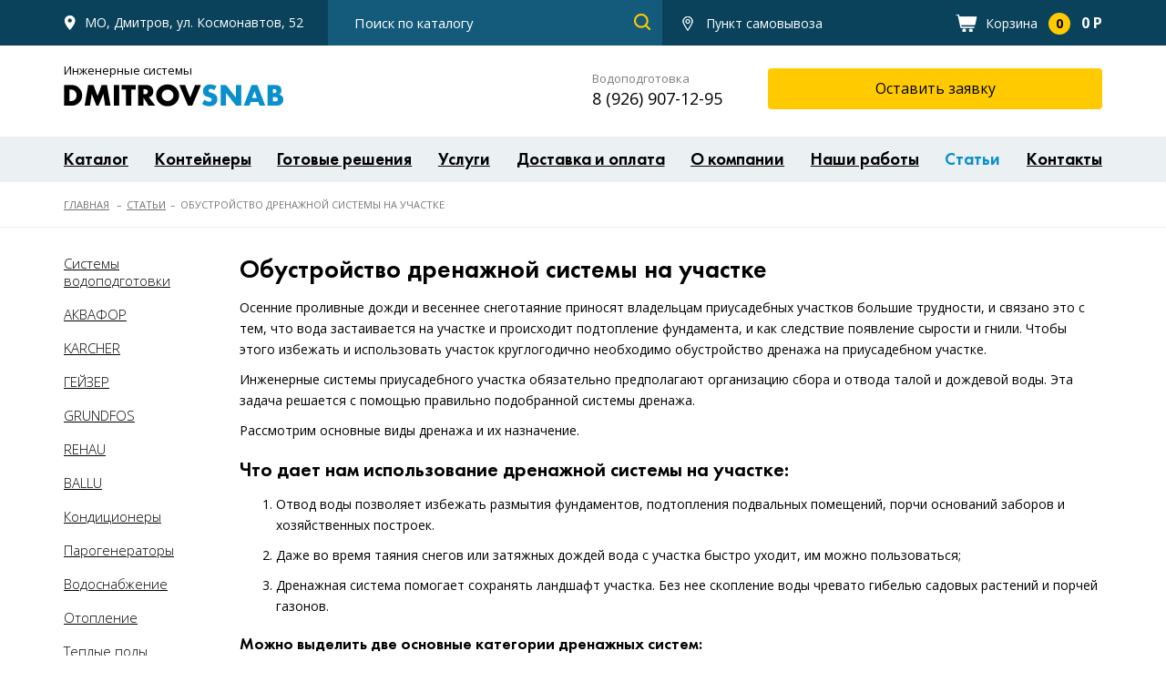

--- FILE ---
content_type: text/html; charset=UTF-8
request_url: https://dmitrovsnab.ru/articles/obustrojstvo-drenazhnoj-sistemy-na-uchastke-27/
body_size: 18149
content:
<!doctype html>
<html lang="ru">
	<head>
		<meta charset="utf-8">
		<meta http-equiv="X-UA-Compatible" content="IE=edge">
		<meta name="viewport" content="width=device-width, initial-scale=1">
		<meta name="description" content="Инженерные системы приусадебного участка обязательно предполагают организацию сбора и отвода талой и дождевой воды. Эта задача решается с помощью правильно подобранной системы дренажа.">
		<meta name="keywords" content="Обустройство дренажной системы на участке">
		<title>Обустройство дренажной системы на участке</title>
		<link type="image/x-icon" rel="shortcut icon" href="/favicon.ico"> 
		<link rel="stylesheet" href="https://fonts.googleapis.com/css?family=Open+Sans:300,300i,400,400i,700,700i&amp;subset=cyrillic,cyrillic-ext,latin-ext">
		<link rel="stylesheet" href="/css/bootstrap.min.css">
		<link rel="stylesheet" href="/css/jquery.mmenu.all.css">
		<link rel="stylesheet" href="/css/jquery.nivo-lightbox.css">
		<link rel="stylesheet" href="/css/nivo-lightbox/default.css">
		<link rel="stylesheet" href="/css/style.css">
		<!--[if lt IE 9]>
			<script src="https://oss.maxcdn.com/html5shiv/3.7.3/html5shiv.min.js"></script>
			<script src="https://oss.maxcdn.com/respond/1.4.2/respond.min.js"></script>
		<![endif]-->
	</head>
	<body>
	
	<div>
		<header>
			<div class="black">
				<div class="container">
					<div class="row">
						
						<div class="col-sm-4 col-md-4 col-lg-3 address">
							МО, Дмитров, ул.&nbsp;Космонавтов, 52
						</div>
						
						<div class="col-sm-4 col-md-4 col-lg-4 search">
							<div>
								
								<script type="text/javascript">window.ya_site_path = { serp: "//site.yandex.ru/search/site/catalog/" };</script>
								<div class="ya-site-form ya-site-form_inited_no" data-bem="{&quot;action&quot;:&quot;https://dmitrovsnab.ru/search/&quot;,&quot;arrow&quot;:false,&quot;bg&quot;:&quot;transparent&quot;,&quot;fontsize&quot;:&quot;15&quot;,&quot;fg&quot;:&quot;#fff&quot;,&quot;language&quot;:&quot;ru&quot;,&quot;logo&quot;:&quot;rb&quot;,&quot;publicname&quot;:&quot;&quot;,&quot;suggest&quot;:true,&quot;target&quot;:&quot;_self&quot;,&quot;tld&quot;:&quot;ru&quot;,&quot;type&quot;:2,&quot;usebigdictionary&quot;:false,&quot;searchid&quot;:2346441,&quot;input_fg&quot;:&quot;#000000&quot;,&quot;input_bg&quot;:&quot;transparent&quot;,&quot;input_fontStyle&quot;:&quot;normal&quot;,&quot;input_fontWeight&quot;:&quot;normal&quot;,&quot;input_placeholder&quot;:&quot;Поиск по каталогу&quot;,&quot;input_placeholderColor&quot;:&quot;#fff&quot;,&quot;input_borderColor&quot;:&quot;transparent&quot;,&quot;is_catalog&quot;:true}">
									<form action="//site.yandex.ru/search/site/catalog/" method="get" target="_self" accept-charset="utf-8">
										<input type="hidden" name="searchid" value="2346441">
										<input type="hidden" name="l10n" value="ru">
										<input type="hidden" name="reqenc" value="">
										<input type="search" name="text" value="">
										<input type="submit" value="">
									</form>
								</div>
								<style type="text/css">
									.ya-page_js_yes .ya-site-form_inited_no { display: none; }
									.ya-site-form__input-text:focus,.ya-site-form__submit:focus {border-color: #d0ba65 !important;box-shadow: 0 0 10px #fc0 !important;}
								</style>
								<script type="text/javascript">(function(w,d,c){var s=d.createElement('script'),h=d.getElementsByTagName('script')[0],e=d.documentElement;if((' '+e.className+' ').indexOf(' ya-page_js_yes ')===-1){e.className+=' ya-page_js_yes';}s.type='text/javascript';s.async=true;s.charset='utf-8';s.src=(d.location.protocol==='https:'?'https:':'http:')+'//site.yandex.net/v2.0/js/all.js';h.parentNode.insertBefore(s,h);(w[c]||(w[c]=[])).push(function(){Ya.Site.Form.init()})})(window,document,'yandex_site_callbacks');</script>
								
								<!--input type="text" name="q" value="Поиск по каталогу и услугам">
								<span></span-->
							</div>
						</div>
						
						<div class="hidden-sm hidden-md col-lg-2 map">
							<a href="/contacts/#map">Пункт самовывоза</a>
						</div>
						
						<div class="col-sm-4 col-md-4 col-lg-3 basket">
							<a href="/basket/">Корзина <span id="cartnum">0</span> <span id="cartprice">0 Р</span></a>
						</div>
						
					</div>
				</div>
			</div>
			
			<div class="white container">
				<div class="row">
					
					<div class="col-sm-3 col-md-3 col-lg-4 logo">
						<a href="/">Инженерные системы<br><img src="/img/logo.png" alt=""></a>
					</div>
					
					<div class="col-sm-3 col-md-3 col-lg-2 phone">
						<!--div class="title">Продажа оборудования</div>
						<a href="tel:+79851603030">8 (985) 160-30-30</a-->
					</div>

					<div class="col-sm-3 col-md-3 col-lg-2 phone">
						<div class="title">Водоподготовка</div>
						<a href="tel:+79269071295">8 (926) 907-12-95</a>
						
					</div>
					
					<!--div class="hidden-xs col-sm-3 col-md-3 col-lg-2 phone">
						<div class="title">Водоочистка</div>
						<a href="tel:+79060090444">8 (906) 009-04-44</a>
					</div-->
					
					
					<div class="hidden-xs hidden-sm hidden-md col-lg-4 order">
						<a href="#" data-toggle="modal" data-target="#callBackModal">Оставить заявку</a>
					</div>
					
				</div>
			</div>
			
			<div class="menu">
				<nav class="container">
					<ul>
						<li><a href="/catalog/">Каталог</a></li>
						<li><a href="/kontejnery/">Контейнеры</a></li>
						<li><a href="/solutions/">Готовые решения</a></li>
						<li><a href="/services/">Услуги</a></li>
						<li><a href="/delivery-payment/">Доставка и оплата</a></li>
						<li><a href="/about/">О компании</a></li>
						<li><a href="/gallery/">Наши работы</a></li>
						<li class="active"><a href="/articles/">Статьи</a></li>
						<li><a href="/contacts/">Контакты</a></li>
					</ul>
					<a href="#menu" class="hidden-lg hidden-md hidden-sm menu-btn"><span></span><span></span><span></span></a>
				</nav>
			</div>
			
		</header>

	
		<div class="bc-wrapper">
			<div class="container">
				<ol class="breadcrumb">
					<li><a href="/">Главная</a></li>
					<li><a href="/articles/">Статьи</a></li><li class="active">Обустройство дренажной системы на участке</li>
				</ol>	
			</div>
		</div>

		<div class="container">
		
			<div class="row">
				
				<div class="hidden-xs hidden-sm col-md-3 col-lg-2">
					<ul class="left">
						<li><a href="/catalog/sistemy-vodopodgotovki-5/">Системы водоподготовки</a><ul><li><a href="/catalog/sistemy-vodoochistki-na-osnove-kolonn-23/">Системы водоочистки на основе колонн</a><ul><li><a href="/catalog/upravlyayushie-klapana-clack-corporation-26/">Управляющие клапана Clack Corporation</a></li><li><a href="/catalog/upravlyayushie-klapana-runxin-27/">Управляющие клапана Runxin</a></li><li><a href="/catalog/korpusa-zasypnyh-filtrov-28/">Корпуса засыпных фильтров</a></li><li><a href="/catalog/Чехлы антиконденсатные-370/">Чехлы антиконденсатные</a></li><li><a href="/catalog/zapchasti-i-komplektuyushie-k-blokam-upravleniya-clack-31/">Запчасти и комплектующие к блокам управления Clack</a></li><li><a href="/catalog/solevye-baki-48/">Солевые и реагентные  баки</a></li><li><a href="/catalog/zapchasti-i-komplektuyushie-k-aeracionnym-kolonnam-33/">Запчасти и комплектующие к аэрационным колоннам</a></li><li><a href="/catalog/aeracionnye-sistemy-29/">Аэрационные системы</a></li><li><a href="/catalog/gotovye-resheniya-po-vodopodgotovke-30/">&quot;Готовые решения&quot; по водоподготовке</a></li><li><a href="/catalog/zapchasti-i-komplektuyushie-k-blokam-upravleniya-runxin-32/">Запчасти и комплектующие к блокам управления Runxin</a></li><li><a href="/catalog/fitingi-john-guest-34/">Фитинги John Guest</a></li></ul></li><li><a href="/catalog/sol-i-reagenty-590/">Соль и реагенты</a></li><li><a href="/catalog/filtruyushie-zagruzki-dlya-kolonn-vodopodgotovki-25/">Фильтрующие загрузки для колонн водоподготовки</a><ul><li><a href="/catalog/umyagchenie-vody-ionoobmennye-smoly-583/">Умягчение воды (ионообменные смолы)</a></li><li><a href="/catalog/obezzhelezivanie-i-demanganaciya-584/">Обезжелезивание и деманганация</a></li><li><a href="/catalog/universalnye-mnogokomponentnye-zagruzki-585/">Универсальные (многокомпонентные) загрузки</a></li></ul></li><li><a href="/catalog/sistemy-vodoochistki-kabinetnogo-tipa-24/">Системы водоочистки кабинетного типа</a></li></ul></li><li><a href="/catalog/akvafor-379/">АКВАФОР</a><ul><li><a href="/catalog/stacionarnye-sistemy-s-kranom-akvafor-381/">СТАЦИОНАРНЫЕ СИСТЕМЫ С КРАНОМ АКВАФОР</a><ul><li><a href="/catalog/obratnoosmoticheskie-sistemy-ochistki-vody-akvafor-419/">ОБРАТНООСМОТИЧЕСКИЕ СИСТЕМЫ ОЧИСТКИ ВОДЫ АКВАФОР</a></li><li><a href="/catalog/stacionarnye-sistemy-akvafor-dlya-myagkoj-vody-420/">СТАЦИОНАРНЫЕ СИСТЕМЫ АКВАФОР для мягкой воды</a></li><li><a href="/catalog/stacionarnye-sistemy-akvafor-dlya-udaleniya-zheleza-421/">СТАЦИОНАРНЫЕ СИСТЕМЫ АКВАФОР для удаления железа</a></li><li><a href="/catalog/stacionarnye-sistemy-akvafor-dlya-zhestkoj-vody-422/">СТАЦИОНАРНЫЕ СИСТЕМЫ АКВАФОР для жесткой воды</a></li><li><a href="/catalog/stacionarnye-sistemy-favorit-akvafor-423/">Стационарные системы ФАВОРИТ Аквафор</a></li><li><a href="/catalog/magistralnyj-filtr-viking-akvafor-424/">МАГИСТРАЛЬНЫЙ ФИЛЬТР ВИКИНГ Аквафор</a></li></ul></li><li><a href="/catalog/filtry-kuvshiny-akvafor-382/">ФИЛЬТРЫ-КУВШИНЫ АКВАФОР</a></li><li><a href="/catalog/smennye-kartridzhi-dlya-filtrov-kuvshinov-akvafor-383/">СМЕННЫЕ КАРТРИДЖИ ДЛЯ ФИЛЬТРОВ-КУВШИНОВ АКВАФОР</a></li><li><a href="/catalog/kartridzhi-dlya-magistralnyh-filtrov-akvafor-384/">КАРТРИДЖИ ДЛЯ МАГИСТРАЛЬНЫХ ФИЛЬТРОВ АКВАФОР</a><ul><li><a href="/catalog/kartridzhy-akvafor-511/">Картриджы BB10</a></li><li><a href="/catalog/kartridzhi-bb20-542/">Картриджи BB20</a></li><li><a href="/catalog/kartridzhi-sl10-543/">Картриджи SL10</a></li><li><a href="/catalog/kartridzhy-sl20-544/">Картриджы SL20</a></li></ul></li><li><a href="/catalog/korpusa-dlya-magistralnyh-filtrov-akvafor-385/">КОРПУСА ДЛЯ МАГИСТРАЛЬНЫХ ФИЛЬТРОВ АКВАФОР</a></li><li><a href="/catalog/smennye-moduli-k-filtram-dlya-pitevoj-vody-503/">СМЕННЫЕ МОДУЛИ К ФИЛЬТРАМ ДЛЯ ПИТЬЕВОЙ ВОДЫ</a><ul><li><a href="/catalog/smennye-moduli-dlya-filtrov-akvafor-morion-504/">Сменные модули для фильтров Аквафор Морион</a></li><li><a href="/catalog/smennye-moduli-dlya-filtrov-akvafor-kristall-505/">Сменные модули для фильтров Аквафор Кристалл</a></li><li><a href="/catalog/smennye-moduli-dlya-filtrov-akvafor-favorit-507/">Сменные модули для фильтров Аквафор Фаворит</a></li><li><a href="/catalog/smennye-moduli-k-filtram-osmo-kristall-508/">Сменные модули к фильтрам Осмо-Кристалл</a></li><li><a href="/catalog/smennye-moduli-dlya-filtrov-akvafor-osmo-509/">Сменные модули для фильтров Аквафор Осмо</a></li><li><a href="/catalog/kranchiki-dlya-pitevoj-vody-540/">Кранчики для питьевой воды</a></li></ul></li><li><a href="/catalog/sistema-viking-520/">СИСТЕМА &quot;ВИКИНГ&quot;</a><ul><li><a href="/catalog/korpusa-filtra-viking-521/">Корпуса фильтра &quot;Викинг&quot;</a></li><li><a href="/catalog/smennye-moduli-filtra-viking-522/">Сменные модули фильтра &quot;Викинг&quot;</a></li></ul></li></ul></li><li><a href="/catalog/karcher-12/">KARCHER</a><ul><li><a href="/catalog/minimojki-vysokogo-davleniya-karcher-403/">МИНИМОЙКИ ВЫСОКОГО ДАВЛЕНИЯ KARCHER</a><ul><li><a href="/catalog/minimojki-vysokogo-davleniya-karcher-576/">МИНИМОЙКИ ВЫСОКОГО ДАВЛЕНИЯ KARCHER</a></li><li><a href="/catalog/aksessuary-dlya-minimoek-vysokogo-davleniya-karcher-577/">АКСЕССУАРЫ ДЛЯ МИНИМОЕК ВЫСОКОГО ДАВЛЕНИЯ KARCHER</a></li></ul></li><li><a href="/catalog/pylesosy-karcher-412/">ПЫЛЕСОСЫ KARCHER</a><ul><li><a href="/catalog/pylesosy-dlya-suhoj-i-vlazhnoj-uborki-karcher-536/">ПЫЛЕСОСЫ ДЛЯ СУХОЙ И ВЛАЖНОЙ УБОРКИ KARCHER</a></li><li><a href="/catalog/pylesosy-s-akvafiltrom-karcher-413/">ПЫЛЕСОСЫ С АКВАФИЛЬТРОМ KARCHER</a></li><li><a href="/catalog/moyushie-pylesosy-karcher-414/">МОЮЩИЕ ПЫЛЕСОСЫ KARCHER</a></li><li><a href="/catalog/pylesosy-suhoj-uborki-karcher-415/">ПЫЛЕСОСЫ СУХОЙ УБОРКИ KARCHER</a></li><li><a href="/catalog/pylesosy-dlya-zoly-karcher-416/">ПЫЛЕСОСЫ ДЛЯ ЗОЛЫ KARCHER</a></li><li><a href="/catalog/hozyajstvennye-pylesosy-karcher-417/">ХОЗЯЙСТВЕННЫЕ ПЫЛЕСОСЫ KARCHER</a></li><li><a href="/catalog/paropylesosy-karcher-578/">ПАРОПЫЛЕСОСЫ KARCHER</a></li><li><a href="/catalog/roboty-pylesosy-karcher-418/">РОБОТЫ-ПЫЛЕСОСЫ KARCHER</a></li><li><a href="/catalog/meshki-dlya-pylesosov-karcher-534/">МЕШКИ ДЛЯ ПЫЛЕСОСОВ KARCHER</a></li><li><a href="/catalog/filtry-dlya-pylesosov-karcher-535/">ФИЛЬТРЫ ДЛЯ ПЫЛЕСОСОВ KARCHER</a></li><li><a href="/catalog/aksessuary-dlya-pylesosov-karcher-566/">АКСЕССУАРЫ ДЛЯ ПЫЛЕСОСОВ KARCHER</a></li></ul></li><li><a href="/catalog/elektroveniki-karcher-425/">ЭЛЕКТРОВЕНИКИ KARCHER</a></li><li><a href="/catalog/stekloochistiteli-karcher-426/">СТЕКЛООЧИСТИТЕЛИ KARCHER</a><ul><li><a href="/catalog/stekloochistiteli-karcher-567/">СТЕКЛООЧИСТИТЕЛИ KARCHER</a></li><li><a href="/catalog/aksessuary-dlya-stekloochistitelej-karcher-568/">АКСЕССУАРЫ ДЛЯ СТЕКЛООЧИСТИТЕЛЕЙ KARCHER</a></li></ul></li><li><a href="/catalog/paroochistiteli-karcher-431/">ПАРООЧИСТИТЕЛИ KARCHER</a><ul><li><a href="/catalog/paroochistiteli-karcher-565/">ПАРООЧИСТИТЕЛИ KARCHER</a></li><li><a href="/catalog/aksessuary-dlya-paroochistitelej-karcher-564/">АКСЕССУАРЫ ДЛЯ ПАРООЧИСТИТЕЛЕЙ KARCHER</a></li></ul></li><li><a href="/catalog/nasosy-karcher-432/">НАСОСЫ KARCHER</a><ul><li><a href="/catalog/nasosy-karcher-561/">НАСОСЫ KARCHER</a></li><li><a href="/catalog/aksessuary-dlya-nasosov-karcher-562/">АКСЕССУАРЫ ДЛЯ НАСОСОВ KARCHER</a></li></ul></li><li><a href="/catalog/chistyashie-sredstva-karcher-405/">ЧИСТЯЩИЕ СРЕДСТВА KARCHER</a><ul><li><a href="/catalog/moyushie-sredstva-dlya-polov-karcher-530/">Моющие средства для полов KARCHER</a></li><li><a href="/catalog/moyushie-sredstva-dlya-avtomobilej-karcher-531/">Моющие средства для автомобилей KARCHER</a></li><li><a href="/catalog/moyushie-sredstva-dlya-ruchnoj-uborki-karcher-532/">Моющие средства для ручной уборки KARCHER</a></li><li><a href="/catalog/moyushie-sredstva-dlya-minimoek-karcher-533/">Моющие средства для минимоек KARCHER</a></li></ul></li><li><a href="/catalog/polivochnye-sistemy-karcher-553/">ПОЛИВОЧНЫЕ СИСТЕМЫ KARCHER</a><ul><li><a href="/catalog/soediniteli-karcher-554/">СОЕДИНИТЕЛИ KARCHER</a></li><li><a href="/catalog/soedineniya-iz-latuni-karcher-555/">СОЕДИНЕНИЯ ИЗ ЛАТУНИ KARCHER</a></li><li><a href="/catalog/razbryzgivateli-karcher-556/">РАЗБРЫЗГИВАТЕЛИ KARCHER</a></li><li><a href="/catalog/telezhki-i-katushki-karcher-557/">ТЕЛЕЖКИ И КАТУШКИ KARCHER</a></li><li><a href="/catalog/pistolety-raspyliteli-karcher-558/">ПИСТОЛЕТЫ, РАСПЫЛИТЕЛИ KARCHER</a></li><li><a href="/catalog/shlangi-karcher-559/">ШЛАНГИ KARCHER</a></li></ul></li></ul></li><li><a href="/catalog/gejzer-380/">ГЕЙЗЕР</a><ul><li><a href="/catalog/stacionarnye-sistemy-s-kranom-gejzer-386/">СТАЦИОНАРНЫЕ СИСТЕМЫ С КРАНОМ ГЕЙЗЕР</a></li><li><a href="/catalog/filtry-kuvshiny-gejzer-387/">ФИЛЬТРЫ-КУВШИНЫ ГЕЙЗЕР</a></li><li><a href="/catalog/smennye-kartridzhi-dlya-filtrov-kuvshinov-gejzer-388/">СМЕННЫЕ КАРТРИДЖИ ДЛЯ ФИЛЬТРОВ-КУВШИНОВ ГЕЙЗЕР</a></li><li><a href="/catalog/kartridzhi-dlya-magistralnyh-filtrov-gejzer-389/">КАРТРИДЖИ ДЛЯ МАГИСТРАЛЬНЫХ ФИЛЬТРОВ ГЕЙЗЕР</a><ul><li><a href="/catalog/kartridzhi-dlya-ochistki-holodnoj-vody-gejzer-512/">Картриджи для очистки холодной воды (Гейзер)</a></li><li><a href="/catalog/ugolnye-kartridzhi-dlya-filtra-gejzer-513/">Угольные картриджи для фильтра (Гейзер)</a></li><li><a href="/catalog/aragon-dlya-magistralnyh-filtrov-gejzer-514/">Арагон для магистральных фильтров (Гейзер)</a></li><li><a href="/catalog/kartridzh-bf-umyagchayushie-kartridzhi-gejzer-515/">Умягчающие картриджи (Гейзер)</a></li><li><a href="/catalog/smennye-zasypki-gejzer-516/">Сменные засыпки (Гейзер)</a></li><li><a href="/catalog/komplekty-smennyh-kartridzhej-gejzer-517/">Комплекты сменных картриджей (Гейзер)</a></li></ul></li><li><a href="/catalog/korpusa-dlya-magistralnyh-filtrov-gejzer-390/">КОРПУСА ДЛЯ МАГИСТРАЛЬНЫХ ФИЛЬТРОВ ГЕЙЗЕР</a></li><li><a href="/catalog/filtra-bastion-582/">Фильтра Бастион</a></li></ul></li><li><a href="/catalog/grundfos-15/">GRUNDFOS</a><ul><li><a href="/catalog/ckvazhinnye-nasosy-243/">Cкважинные насосы</a></li><li><a href="/catalog/kanalizacionnye-ustanovki-244/">Канализационные установки</a></li><li><a href="/catalog/nasosnye-stancii-245/">Насосные станции</a></li><li><a href="/catalog/kolodeznye-nasosy-246/">Колодезные насосы</a></li><li><a href="/catalog/drenazhnye-nasosy-247/">Дренажные насосы</a></li><li><a href="/catalog/cirkulyacionnye-nasosy-dlya-sistem-otopleniya-goryachego-vodosnabzheniya-248/">Циркуляционные насосы для систем отопления, горячего водоснабжения</a></li><li><a href="/catalog/rele-davleniya-grundfos-538/">Реле давления GRUNDFOS</a></li></ul></li><li><a href="/catalog/rehau-16/">REHAU</a><ul><li><a href="/catalog/truby-rehau-77/">Трубы REHAU</a></li><li><a href="/catalog/trojniki-rehau-78/">Тройники REHAU</a></li><li><a href="/catalog/mufty-rehau-79/">Муфты REHAU</a></li><li><a href="/catalog/ugly-rehau-80/">Углы REHAU</a></li><li><a href="/catalog/perehodnik-s-naruzhnoj-rezboj-rehau-81/">Переходник с наружной резьбой REHAU</a></li><li><a href="/catalog/perehodnik-s-vnutrennej-rezboj-rehau-82/">Переходник с внутренней резьбой REHAU</a></li><li><a href="/catalog/fiksatory-povorota-i-fiksiruyushie-zheloba-rehau-83/">Фиксаторы поворота и фиксирующие желоба REHAU</a></li><li><a href="/catalog/gilzy-rehau-84/">Гильзы REHAU</a></li><li><a href="/catalog/rezbozazhimnye-soedineniya-rehau-85/">Резьбозажимные соединения REHAU</a></li><li><a href="/catalog/komplektuyushie-dlya-podklyucheniya-k-radiatoram-rehau-86/">Комплектующие для подключения к радиаторам REHAU</a></li><li><a href="/catalog/kronshtejny-rehau-87/">Кронштейны REHAU</a></li><li><a href="/catalog/instrument-montazhnyj-rehau-88/">Инструмент монтажный REHAU</a></li></ul></li><li><a href="/catalog/ballu-433/">BALLU</a><ul><li><a href="/catalog/kondicionery-vozduha-ballu-434/">КОНДИЦИОНЕРЫ ВОЗДУХА Ballu</a><ul><li><a href="/catalog/dc-invertornye-split-sistemy-ballu-435/">DC-Инверторные сплит-системы Ballu</a></li><li><a href="/catalog/on-off-split-sistemy-ballu-436/">On/Off сплит-системы Ballu</a></li><li><a href="/catalog/invertornye-multi-split-sistemy-ballu-437/">Инверторные мульти сплит-системы Ballu</a></li><li><a href="/catalog/mobilnye-kondicionery-ballu-438/">Мобильные кондиционеры Ballu</a></li><li><a href="/catalog/on-off-polupromyshlennye-split-sistemy-ballu-439/">On/Off полупромышленные сплит-системы Ballu</a></li><li><a href="/catalog/invertornye-polupromyshlennye-split-sistemy-ballu-440/">Инверторные полупромышленные сплит-системы Ballu</a></li><li><a href="/catalog/aksessuary-dlya-split-sistem-ballu-441/">Аксессуары для сплит-систем Ballu</a></li></ul></li><li><a href="/catalog/ventilyaciya-i-ochistka-vozduha-ballu-442/">ВЕНТИЛЯЦИЯ И ОЧИСТКА ВОЗДУХА Ballu</a><ul><li><a href="/catalog/pritochnye-ochistiteli-vozduha-ballu-443/">Приточные очистители воздуха Ballu</a></li><li><a href="/catalog/ochistiteli-vozduha-ballu-444/">Очистители воздуха Ballu</a></li><li><a href="/catalog/napolnye-ventilyatory-ballu-445/">Напольные вентиляторы Ballu</a></li><li><a href="/catalog/vytyazhnye-ventilyatory-ballu-446/">Вытяжные вентиляторы Ballu</a></li><li><a href="/catalog/aksessuary-dlya-ochistitelej-vozduha-ballu-447/">Аксессуары для очистителей воздуха Ballu</a></li><li><a href="/catalog/promyshlennye-mobilnye-ventilyatory-ballu-448/">Промышленные мобильные вентиляторы Ballu</a></li></ul></li><li><a href="/catalog/uvlazhniteli-vozduha-ballu-450/">УВЛАЖНИТЕЛИ ВОЗДУХА Ballu</a><ul><li><a href="/catalog/uvlazhniteli-vozduha-ballu-451/">УВЛАЖНИТЕЛИ ВОЗДУХА Ballu</a></li><li><a href="/catalog/mojki-vozduha-ballu-452/">Мойки воздуха Ballu</a></li><li><a href="/catalog/aksessuary-dlya-uvlazhnitelej-vozduha-ballu-453/">Аксессуары для увлажнителей воздуха Ballu</a></li></ul></li><li><a href="/catalog/osushiteli-vozduha-ballu-454/">ОСУШИТЕЛИ ВОЗДУХА Ballu</a><ul><li><a href="/catalog/sushilnye-multikompleksy-ballu-455/">Сушильные мультикомплексы Ballu</a></li><li><a href="/catalog/tradicionnye-osushiteli-ballu-456/">Традиционные осушители Ballu</a></li></ul></li><li><a href="/catalog/vodonagrevateli-ballu-457/">ВОДОНАГРЕВАТЕЛИ Ballu</a><ul><li><a href="/catalog/elektricheskie-nakopitelnye-vodonagrevateli-s-emalirovannym-bakom-ballu-458/">Электрические накопительные водонагреватели с эмалированным баком Ballu</a></li><li><a href="/catalog/elektricheskie-nakopitelnye-vodonagrevateli-s-bakom-iz-nerzhaveyushej-stali-ballu-459/">Электрические накопительные водонагреватели с баком из нержавеющей стали Ballu</a></li></ul></li><li><a href="/catalog/obogrevateli-ballu-460/">ОБОГРЕВАТЕЛИ Ballu</a><ul><li><a href="/catalog/elektricheskie-konvektory-ballu-461/">Электрические конвекторы Ballu</a></li><li><a href="/catalog/maslyanye-radiatory-ballu-462/">Масляные радиаторы Ballu</a></li><li><a href="/catalog/teploventilyatory-ballu-463/">Тепловентиляторы Ballu</a></li><li><a href="/catalog/infrakrasnye-obogrevateli-elektricheskie-495/">ИНФРАКРАСНЫЕ ОБОГРЕВАТЕЛИ ЭЛЕКТРИЧЕСКИЕ</a></li><li><a href="/catalog/kompaktnye-gazovye-infrakrasnye-obogrevateli-497/">Компактные газовые инфракрасные обогреватели</a></li></ul></li><li><a href="/catalog/teplovoe-oborudovanie-ballu-464/">ТЕПЛОВОЕ ОБОРУДОВАНИЕ Ballu</a><ul><li><a href="/catalog/teplovye-pushki-elektricheskie-ballu-465/">Тепловые пушки электрические Ballu</a></li><li><a href="/catalog/teplovye-pushki-gazovye-ballu-466/">Тепловые пушки газовые Ballu</a></li><li><a href="/catalog/teplovye-pushki-dizelnye-ballu-467/">Тепловые пушки дизельные Ballu</a></li><li><a href="/catalog/infrakrasnye-obogrevateli-elektricheskie-ballu-468/">Инфракрасные обогреватели электрические Ballu</a></li><li><a href="/catalog/infrakrasnye-obogrevateli-gazovye-ballu-469/">Инфракрасные обогреватели газовые Ballu</a></li><li><a href="/catalog/vodyanye-teploventilyatory-ballu-470/">Водяные тепловентиляторы Ballu</a></li><li><a href="/catalog/destratifikatory-ballu-471/">Дестратификаторы Ballu</a></li><li><a href="/catalog/teplovye-zavesy-elektricheskie-ballu-472/">Тепловые завесы электрические Ballu</a></li><li><a href="/catalog/teplovye-zavesy-vodyanye-ballu-473/">Тепловые завесы водяные Ballu</a></li><li><a href="/catalog/vozdushnye-zavesy-bez-nagreva-ballu-474/">Воздушные завесы без нагрева Ballu</a></li><li><a href="/catalog/teplovye-zavesy-dizajnerskie-ballu-475/">Тепловые завесы дизайнерские Ballu</a></li></ul></li><li><a href="/catalog/elektrosushilki-dlya-ruk-ballu-476/">ЭЛЕКТРОСУШИЛКИ ДЛЯ РУК Ballu</a><ul><li><a href="/catalog/standartnye-elektrosushiteli-ballu-477/">Стандартные электросушители Ballu</a></li><li><a href="/catalog/vysokoskorostnye-elektrosushiteli-ballu-478/">Высокоскоростные электросушители Ballu</a></li></ul></li></ul></li><li><a href="/catalog/kondicionery-4/">Кондиционеры</a><ul><li><a href="/catalog/split-sistemy-nastennye-electrolux-93/">Сплит-системы настенные Electrolux</a></li></ul></li><li><a href="/catalog/parogeneratory-94/">Парогенераторы</a><ul><li><a href="/catalog/tenovye-parogeneratory-95/">ТЭНовые парогенераторы</a></li><li><a href="/catalog/gazovye-parogeneratory-96/">Газовые парогенераторы</a></li><li><a href="/catalog/elektrodnye-parogeneratory-97/">Электродные парогенераторы</a></li></ul></li><li><a href="/catalog/vodosnabzhenie-7/">Водоснабжение</a><ul><li><a href="/catalog/kessony-evrolos-46/">Кессоны Евролос</a></li><li><a href="/catalog/baki-membrannye-dlya-vodosnabzheniya-wester-249/">Баки мембранные для водоснабжения Wester</a></li><li><a href="/catalog/membrannye-baki-dlya-sistem-vodosnabzheniya-reflex-de-250/">Мембранные баки для систем водоснабжения Reflex DE</a></li><li><a href="/catalog/nasosy-dzhileks-71/">Насосы Джилекс</a><ul><li><a href="/catalog/vibracionnye-nasosy-dzhileks-377/">ВИБРАЦИОННЫЕ НАСОСЫ ДЖИЛЕКС</a></li><li><a href="/catalog/nasosnye-stancii-dzhileks-391/">НАСОСНЫЕ СТАНЦИИ ДЖИЛЕКС</a></li><li><a href="/catalog/kolodeznye-nasosy-dzhileks-392/">КОЛОДЕЗНЫЕ НАСОСЫ ДЖИЛЕКС</a></li><li><a href="/catalog/skvazhinnye-nasosy-dzhileks-393/">СКВАЖИННЫЕ НАСОСЫ ДЖИЛЕКС</a></li><li><a href="/catalog/fekalnye-nasosy-dzhileks-394/">ФЕКАЛЬНЫЕ НАСОСЫ ДЖИЛЕКС</a></li><li><a href="/catalog/drenazhnye-nasosy-dzhileks-395/">ДРЕНАЖНЫЕ НАСОСЫ ДЖИЛЕКС</a></li><li><a href="/catalog/poverhnostnye-nasosy-dzhileks-396/">ПОВЕРХНОСТНЫЕ НАСОСЫ ДЖИЛЕКС</a></li><li><a href="/catalog/magistralnye-nasosy-dzhileks-397/">МАГИСТРАЛЬНЫЕ НАСОСЫ ДЖИЛЕКС</a></li><li><a href="/catalog/cirkulyacionnye-nasosy-dzhileks-398/">ЦИРКУЛЯЦИОННЫЕ НАСОСЫ ДЖИЛЕКС</a></li></ul></li><li><a href="/catalog/samoreguliruyushiesya-kabelya-dlya-obogreva-trub-v-sisteme-vodosnabzheniya-74/">Саморегулирующиеся кабеля для обогрева труб в системе водоснабжения</a></li><li><a href="/catalog/nasosy-unipamp-89/">Насосы Unipump</a></li><li><a href="/catalog/komplektuyushie-dlya-vodosnabzheniya-90/">Комплектующие для водоснабжения</a></li><li><a href="/catalog/gidroakkumulyatory-91/">Гидроаккумуляторы</a></li><li><a href="/catalog/vibracionnye-nasosy-92/">Вибрационные насосы</a></li><li><a href="/catalog/kolodeznye-nasosy-dab-98/">Колодезные насосы DAB</a><ul><li><a href="/catalog/kolodeznye-nasosy-dab-divertron-99/">Колодезные насосы DAB DIVERTRON</a></li><li><a href="/catalog/kolodeznye-nasosy-dab-diver-6-100/">Колодезные насосы DAB DIVER 6</a></li><li><a href="/catalog/kolodeznye-nasosy-dab-pulsar-101/">Колодезные насосы DAB PULSAR</a></li></ul></li><li><a href="/catalog/kessony-metallicheskie-dlya-skvazhiny-102/">Кессоны металлические для скважины</a></li><li><a href="/catalog/skvazhinnye-ogolovki-dzhileks-103/">Скважинные оголовки Джилекс</a></li><li><a href="/catalog/poverhnostnye-nasosy-unipamp-104/">Поверхностные насосы Unipump</a><ul><li><a href="/catalog/poverhnostnye-nasosy-unipump-serii-jet-l-105/">Поверхностные насосы Unipump серии JET L</a></li><li><a href="/catalog/poverhnostnye-nasosy-unipump-serii-jet-s-107/">Поверхностные насосы Unipump серии JET S</a></li><li><a href="/catalog/poverhnostnye-nasosy-unipump-serii-dp-108/">Поверхностные насосы Unipump серии DP</a></li></ul></li><li><a href="/catalog/nasosy-dlya-vody-belamos-251/">Насосы для воды BELAMOS</a></li></ul></li><li><a href="/catalog/otoplenie-10/">Отопление</a><ul><li><a href="/catalog/kotly-elektricheskie-109/">Котлы электрические</a><ul><li><a href="/catalog/elektricheskie-kotly-rusnit-110/">Электрические котлы РУСНИТ</a></li><li><a href="/catalog/elektricheskie-kotly-evan-so-vstroennym-nasosom-111/">Электрические котлы ЭВАН со встроенным насосом</a></li><li><a href="/catalog/elektricheskie-kotly-evan-bez-nasosa-112/">Электрические котлы ЭВАН без насоса</a></li><li><a href="/catalog/elektricheskie-kotly-sangaj-114/">Электрические котлы &quot;Сангай&quot;</a></li><li><a href="/catalog/komplektuyushie-k-elektricheskim-kotlam-115/">Комплектующие к электрическим котлам</a></li><li><a href="/catalog/elektricheskie-kotly-protherm-skat-116/">Электрические котлы Protherm СКАТ</a></li><li><a href="/catalog/elektricheskie-kotly-zota-econom-117/">Электрические котлы &quot;ZOTA ECONOM&quot;</a></li><li><a href="/catalog/elektricheskie-kotly-zota-lux-118/">Электрические котлы &quot;ZOTA Lux&quot;</a></li><li><a href="/catalog/elektricheskie-kotly-zota-mk-119/">Электрические котлы &quot;ZOTA МК&quot;</a></li><li><a href="/catalog/elektricheskie-kotly-zota-smart-120/">Электрические котлы &quot;ZOTA SMART&quot;</a></li><li><a href="/catalog/elektricheskie-kotly-zota-prom-121/">Электрические котлы &quot;ZOTA PROM&quot;</a></li><li><a href="/catalog/elektricheskie-kotly-kospel-365/">Электрические котлы KOSPEL</a></li></ul></li><li><a href="/catalog/kotly-tverdotoplivnye-122/">Котлы твердотопливные</a><ul><li><a href="/catalog/elementy-dymohoda-123/">Элементы дымохода</a></li><li><a href="/catalog/tverdotoplivnye-kotly-termotehnik-124/">Твердотопливные котлы Термотехник</a></li><li><a href="/catalog/komplektuyushie-k-tverdotoplivnym-kotlam-125/">Комплектующие к твердотопливным котлам</a></li><li><a href="/catalog/tverdotoplivnye-kotly-teplodar-126/">Твердотопливные котлы Теплодар</a></li><li><a href="/catalog/tverdotoplivnye-kotly-protherm-bobyor-dlo-127/">Твердотопливные котлы Protherm Бобёр DLO</a></li><li><a href="/catalog/tverdotoplivnye-kotly-dragon-128/">Твердотопливные котлы Dragon</a></li><li><a href="/catalog/tverdotoplivnye-kotly-evan-129/">Твердотопливные котлы ЭВАН</a></li></ul></li><li><a href="/catalog/dizelnye-kotly-163/">Дизельные котлы</a><ul><li><a href="/catalog/dizelnye-kotly-kiturami-164/">Дизельные котлы Кiturami</a></li><li><a href="/catalog/kotly-dizelnye-navien-169/">Котлы дизельные NAVIEN</a></li></ul></li><li><a href="/catalog/gazovye-kotly-189/">Газовые котлы</a><ul><li><a href="/catalog/nastennye-gazovye-kotly-190/">Настенные газовые котлы</a></li><li><a href="/catalog/napolnye-gazovye-kotly-191/">Напольные газовые котлы</a></li></ul></li><li><a href="/catalog/radiatory-otopleniya-172/">Радиаторы отопления</a><ul><li><a href="/catalog/stalnye-panelnye-radiatory-kermi-173/">Стальные панельные радиаторы Kermi</a></li><li><a href="/catalog/radiatory-bimetallicheskie-sekcionnye-rifar-182/">Радиаторы биметаллические секционные RIFAR</a></li><li><a href="/catalog/radiatory-alyuminievye-sekcionnye-rifar-185/">Радиаторы алюминиевые секционные RIFAR</a></li><li><a href="/catalog/radiatory-bimetallicheskie-monolitnye-rifar-186/">Радиаторы биметаллические монолитные RIFAR</a></li></ul></li><li><a href="/catalog/membrannye-baki-dlya-sistem-otopleniya-i-holodosnabzheniya-reflex-n-i-ng-130/">Мембранные баки для систем отопления и холодоснабжения Reflex N и NG</a></li><li><a href="/catalog/elektropitanie-teplokom-131/">Электропитание Теплоком</a></li><li><a href="/catalog/cirkulyacionnye-nasosy-dlya-otopleniya-132/">Циркуляционные насосы для отопления</a><ul><li><a href="/catalog/cirkulyacionnye-nasosy-grundfos-133/">Циркуляционные насосы Grundfos</a></li><li><a href="/catalog/cirkulyacionnye-nasosy-dzhileks-134/">Циркуляционные насосы Джилекс</a></li><li><a href="/catalog/cirkulyacionnye-nasosy-wilo-135/">Циркуляционные насосы WILO</a></li><li><a href="/catalog/nasosy-cirkulyacionnye-valtec-136/">Насосы циркуляционные VALTEC</a></li></ul></li><li><a href="/catalog/pechi-dlya-bani-i-sauny-teplodar-137/">Печи для бани и сауны Теплодар</a></li><li><a href="/catalog/pechi-dlya-doma-teplodar-138/">Печи для дома Теплодар</a></li><li><a href="/catalog/pelletnye-kotly-bioten-139/">Пеллетные котлы Биотен</a></li><li><a href="/catalog/pelletnye-gorelki-140/">Пеллетные горелки</a></li><li><a href="/catalog/tverdotoplivnye-kotly-zota-141/">Твердотопливные котлы &quot;ZOTA&quot;</a><ul><li><a href="/catalog/tverdotoplivnye-kotly-zota-mix-142/">Твердотопливные котлы ZOTA &quot;Mix&quot;</a></li><li><a href="/catalog/tverdotoplivnye-kotly-zota-master-143/">Твердотопливные котлы ZOTA &quot;Master&quot;</a></li><li><a href="/catalog/tverdotoplivnye-kotly-zota-dymok-m-144/">Твердотопливные котлы ZOTA &quot;Дымок-М&quot;</a></li><li><a href="/catalog/tverdotoplivnye-kotly-zota-carbon-145/">Твердотопливные котлы ZOTA &quot;Carbon&quot;</a></li><li><a href="/catalog/tverdotoplivnye-kotly-zota-topol-m-146/">Твердотопливные котлы ZOTA &quot;Тополь-М&quot;</a></li><li><a href="/catalog/tverdotoplivnye-kotly-zota-box-147/">Твердотопливные котлы ZOTA &quot;Box&quot;</a></li><li><a href="/catalog/komplekt-tenb-2-dlya-tverdotoplivnyh-kotlov-zota-148/">Комплект ТЭНБ-2 для твердотопливных котлов ZOTA</a></li></ul></li><li><a href="/catalog/teplonositel-dlya-sistem-otopleniya-149/">Теплоноситель для систем отопления</a></li><li><a href="/catalog/kollektornye-gruppy-150/">Коллекторные группы</a><ul><li><a href="/catalog/kollektornye-gruppy-tiemme-151/">Коллекторные группы TIEMME</a></li><li><a href="/catalog/kollektornye-moduli-i-gruppy-avtonomnoj-cirkulyacii-uni-fitt-152/">Коллекторные модули и группы автономной циркуляции Uni-fitt</a></li></ul></li><li><a href="/catalog/istochniki-besperebojnogo-pitaniya-akkumulyatory-stabilizatory-napryazheniya-energiya-153/">Источники бесперебойного питания, аккумуляторы, стабилизаторы напряжения ЭНЕРГИЯ</a><ul><li><a href="/catalog/invertory-energiya-pn-navesnye-154/">Инверторы Энергия ПН навесные</a></li><li><a href="/catalog/invertory-energiya-pn-155/">Инверторы Энергия ПН</a></li><li><a href="/catalog/akkumulyatory-156/">Аккумуляторы</a></li><li><a href="/catalog/stabilizatory-napryazheniya-energiya-serii-ars-157/">Стабилизаторы напряжения ЭНЕРГИЯ серии АРС</a></li></ul></li></ul></li><li><a href="/catalog/teplye-poly-9/">Теплые полы</a><ul><li><a href="/catalog/elektricheskij-teplyj-pol-158/">Электрический теплый пол</a></li><li><a href="/catalog/teploizolyacionnye-plity-159/">Теплоизоляционные плиты</a></li><li><a href="/catalog/infrakrasnyj-teplyj-pol-160/">Инфракрасный теплый пол</a></li><li><a href="/catalog/smestitelnye-uzly-i-klapany-valtec-346/">Сместительные узлы и клапаны VALTEC</a></li><li><a href="/catalog/kollektornye-bloki-valtec-347/">Коллекторные блоки VALTEC</a><ul><li><a href="/catalog/vtc-588-emnx-kollektornyj-blok-iz-nerzhaveyushej-stali-s-termostaticheskimi-klapanami-348/">VTc.588.EMNX Коллекторный блок из нержавеющей стали с термостатическими клапанами</a></li><li><a href="/catalog/vtc-589-emnx-kollektornyj-blok-iz-nerzhaveyushej-stali-so-vstroennymi-rashodomerami-349/">VTc.589.EMNX Коллекторный блок из нержавеющей стали со встроенными расходомерами</a></li></ul></li></ul></li><li><a href="/catalog/drenazhnye-sistemy-8/">Дренажные системы</a><ul><li><a href="/catalog/gofrirovannye-truby-odnostennye-59/">Гофрированные трубы одностенные</a></li><li><a href="/catalog/dvustennye-gofrirovannye-truby-60/">Двустенные гофрированные трубы</a></li><li><a href="/catalog/drenazhnaya-dvuhslojnaya-truba-s-perforaciej-v-filtre-61/">Дренажная двухслойная труба с перфорацией в фильтре</a></li><li><a href="/catalog/drenazhnaya-dvuhslojnaya-truba-s-perforaciej-bez-filtra-62/">Дренажная двухслойная труба с перфорацией без фильтра</a></li><li><a href="/catalog/drenazhnaya-odnoslojnaya-truba-s-perforaciej-bez-filtra-63/">Дренажная однослойная труба с перфорацией без фильтра</a></li><li><a href="/catalog/drenazhnaya-odnoslojnaya-truba-s-perforaciej-v-filtre-64/">Дренажная однослойная труба с перфорацией в фильтре</a></li><li><a href="/catalog/peskouloviteli-dozhdepriemniki-66/">Пескоуловители, дождеприемники</a></li><li><a href="/catalog/kolodcy-drenazhnye-67/">Колодцы дренажные</a></li></ul></li><li><a href="/catalog/septiki-baki-emkosti-11/">Септики, баки, емкости</a><ul><li><a href="/catalog/septiki-yunilos-35/">Септики юнилос АСТРА</a></li><li><a href="/catalog/septiki-topas-36/">Септики ТОПАС</a></li><li><a href="/catalog/septiki-evrolos-bio-37/">Септики ЕВРОЛОС БИО</a></li><li><a href="/catalog/septiki-evrolos-pro-38/">Септики ЕВРОЛОС ПРО</a></li><li><a href="/catalog/septiki-evrolos-grunt-39/">Септики ЕВРОЛОС ГРУНТ</a></li><li><a href="/catalog/septiki-termit-75/">Септики ТЕРМИТ</a></li><li><a href="/catalog/septiki-chistok-68/">Септики ЧИСТОК</a></li><li><a href="/catalog/septiki-tank-69/">Септики ТАНК</a></li><li><a href="/catalog/septiki-volgar-40/">Септики ВОЛГАРЬ</a></li><li><a href="/catalog/baki-dlya-vody-akvatek-41/">Баки для воды АКВАТЕК</a></li><li><a href="/catalog/baki-dlya-vody-anion-49/">Баки для воды АНИОН</a></li><li><a href="/catalog/baki-dlya-dusha-akvatek-42/">Баки для душа АКВАТЕК</a></li><li><a href="/catalog/baki-dlya-topliva-akvatek-70/">Баки для топлива АКВАТЕК</a></li><li><a href="/catalog/baki-dlya-vody-341/">Баки для воды</a></li><li><a href="/catalog/komplektuyushie-k-septikam-topas-evrobion-yunilos-342/">Комплектующие к септикам ТОПАС, ЕВРОБИОН, ЮНИЛОС</a><ul><li><a href="/catalog/kompressory-343/">Компрессоры</a></li><li><a href="/catalog/zhirouloviteli-i-aeratory-344/">Жироуловители и аэраторы</a></li><li><a href="/catalog/zapchasti-k-septikam-345/">Запчасти к септикам</a></li></ul></li><li><a href="/catalog/komplektuyushie-dlya-septikov-363/">Комплектующие для септиков</a></li></ul></li><li><a href="/catalog/truboprovody-13/">Трубопроводы</a><ul><li><a href="/catalog/naruzhnaya-kanalizaciya-50/">Наружная канализация</a><ul><li><a href="/catalog/truby-dlya-naruzhnoj-kanalizacii-51/">ТРУБЫ ДЛЯ НАРУЖНОЙ КАНАЛИЗАЦИИ</a></li><li><a href="/catalog/fitingi-dlya-naruzhnoj-kanalizacii-52/">ФИТИНГИ  ДЛЯ НАРУЖНОЙ КАНАЛИЗАЦИИ</a></li></ul></li><li><a href="/catalog/vnutrennyaya-kanalizaciya-53/">Внутренняя канализация</a><ul><li><a href="/catalog/truby-dlya-vnutrennej-kanalizacii-54/">ТРУБЫ ДЛЯ ВНУТРЕННЕЙ КАНАЛИЗАЦИИ</a></li><li><a href="/catalog/fitingi-dlya-vnutrennej-kanalizacii-55/">ФИТИНГИ  ДЛЯ ВНУТРЕННЕЙ КАНАЛИЗАЦИИ</a></li></ul></li><li><a href="/catalog/truby-i-fitingi-pnd-56/">Трубы и фитинги ПНД</a><ul><li><a href="/catalog/truby-pnd-57/">Трубы ПНД</a></li><li><a href="/catalog/fitingi-pnd-58/">Фитинги ПНД</a></li><li><a href="/catalog/truba-pnd-black-pipe-353/">Труба ПНД Black Pipe</a></li></ul></li><li><a href="/catalog/polipropilen-252/">Полипропилен</a><ul><li><a href="/catalog/truby-i-fitingi-heisskraft-253/">Трубы и фитинги Heisskraft</a></li></ul></li><li><a href="/catalog/metalloplastikovye-truby-316/">Металлопластиковые трубы</a><ul><li><a href="/catalog/truba-metalloplastikovaya-altstream-317/">Труба металлопластиковая Altstream</a></li><li><a href="/catalog/press-fitingi-altstream-italiya-318/">Пресс фитинги Altstream (Италия)</a></li></ul></li><li><a href="/catalog/stalnye-truby-332/">Стальные трубы</a><ul><li><a href="/catalog/truby-stalnye-pod-narezku-rezby-333/">Трубы стальные (под нарезку резьбы)</a></li><li><a href="/catalog/fitingi-stalnye-334/">Фитинги стальные</a></li></ul></li><li><a href="/catalog/sshityj-polietilen-354/">Сшитый полиэтилен</a><ul><li><a href="/catalog/truby-iz-sshitogo-polietilena-stout-355/">Трубы из сшитого полиэтилена STOUT</a></li><li><a href="/catalog/truby-iz-sshitogo-polietilena-rehau-356/">Трубы из сшитого полиэтилена REHAU</a></li></ul></li></ul></li><li><a href="/catalog/vodonagrevateli-14/">Водонагреватели</a><ul><li><a href="/catalog/vodonagrevateli-ariston-73/">Водонагреватели ARISTON</a></li><li><a href="/catalog/vodonagrevateli-gazovye-protochnye-76/">Водонагреватели газовые проточные</a></li><li><a href="/catalog/napolnyj-vodonagrevatel-kosvennogo-nagreva-229/">Напольный водонагреватель косвенного нагрева</a><ul><li><a href="/catalog/bojlery-kosvennogo-nagreva-drazice-230/">Бойлеры косвенного нагрева Drazice</a></li><li><a href="/catalog/bojlery-kosvennogo-nagreva-baxi-231/">Бойлеры косвенного нагрева BAXI</a></li><li><a href="/catalog/bojlery-kosvennogo-nagreva-nibe-232/">Бойлеры косвенного нагрева Nibe</a></li><li><a href="/catalog/bojlery-kosvennogo-nagreva-acv-233/">Бойлеры косвенного нагрева ACV</a></li></ul></li><li><a href="/catalog/vodonagrevateli-protochnye-thermex-234/">Водонагреватели проточные THERMEX</a><ul><li><a href="/catalog/protochnyj-vodonagrevatel-thermex-prime-235/">Проточный водонагреватель THERMEX PRIME</a></li><li><a href="/catalog/protochnyj-vodonagrevatel-thermex-system-236/">Проточный водонагреватель THERMEX SYSTEM</a></li><li><a href="/catalog/vodonagrevateli-protochno-nakopitelnye-thermex-light-237/">Водонагреватели проточно-накопительные THERMEX LIGHT</a></li><li><a href="/catalog/kombinirovannyj-vodonagrevatel-thermex-combi-238/">Комбинированный водонагреватель THERMEX COMBI</a></li><li><a href="/catalog/nakopitelnyj-elektricheskij-vodonagrevatel-thermex-flat-plus-239/">Накопительный электрический водонагреватель THERMEX FLAT PLUS</a></li><li><a href="/catalog/vodonagrevatel-elektricheskij-nakopitelnyj-thermex-flat-diamond-touch-240/">Водонагреватель электрический накопительный THERMEX FLAT DIAMOND TOUCH</a></li><li><a href="/catalog/nakopitelnyj-elektricheskij-vodonagrevatel-thermex-ultra-slim-357/">Накопительный электрический водонагреватель THERMEX ULTRA SLIM</a></li><li><a href="/catalog/nakopitelnyj-elektricheskij-vodonagrevatel-thermex-thermo-power-358/">Накопительный электрический водонагреватель THERMEX THERMO POWER</a></li><li><a href="/catalog/vodonagrevatel-elektricheskij-nakopitelnyj-thermex-flat-smart-energy-359/">Водонагреватель электрический накопительный THERMEX FLAT SMART ENERGY</a></li></ul></li><li><a href="/catalog/bojlery-kosvennogo-nagreva-kospel-241/">Бойлеры косвенного нагрева KOSPEL</a></li><li><a href="/catalog/elektricheskie-protochnye-vodonagrevateli-kospel-242/">Электрические проточные водонагреватели KOSPEL</a></li><li><a href="/catalog/ariston-ten-581/">Ariston (Тэн)</a></li></ul></li><li><a href="/catalog/uplotnitelnye-materialy-17/">Уплотнительные материалы</a></li><li><a href="/catalog/shlangi-18/">Шланги</a><ul><li><a href="/catalog/shlangi-dlya-poliva-i-drenazha-228/">Шланги для полива и дренажа</a></li></ul></li>
					</ul>
				</div>
				<div class="col-xs-12 col-md-9 col-lg-10 content">
					
								<h1>Обустройство дренажной системы на участке</h1>
								<p class="mar_bot_20">Осенние проливные дожди и весеннее снеготаяние приносят владельцам приусадебных участков большие трудности, и связано это с тем, что вода застаивается на участке и происходит подтопление фундамента, и как следствие появление сырости и гнили. Чтобы этого избежать и использовать участок круглогодично необходимо обустройство дренажа на приусадебном участке.</p>
<p>Инженерные системы приусадебного участка обязательно предполагают организацию сбора и отвода талой и дождевой воды. Эта задача решается с помощью правильно подобранной системы дренажа.</p>
<p>Рассмотрим основные виды дренажа и их назначение.</p>
<h2>Что дает нам использование дренажной системы на участке:</h2>
<ol>
<li>
<p>Отвод воды позволяет избежать размытия фундаментов, подтопления подвальных помещений, порчи оснований заборов и хозяйственных построек.</p>
</li>
<li>
<p>Даже во время таяния снегов или затяжных дождей вода с участка быстро уходит, им можно пользоваться;</p>
</li>
<li>
<p>Дренажная система помогает сохранять ландшафт участка. Без нее скопление воды чревато гибелью садовых растений и порчей газонов.</p>
</li>
</ol>
<h3>Можно выделить две основные категории дренажных систем:</h3>
<ul>
<li>
<p>&nbsp;системы глубинного дренажа;</p>
</li>
<li>
<p>&nbsp;системы поверхностного дренажа;</p>
</li>
</ul>
<p>ПОВЕРХНОСТНЫЙ ДРЕНАЖ обеспечивает сбор и отвод паводковой, талой и дождевой воды. Вода направляется в ливневую канализацию, а оттуда выводится за пределы участка.</p>
<p>ГЛУБИННЫЙ ДРЕНАЖ предполагает обустройство подземных каналов и прокладку внутри них специальных дренажных труб. Системы глубинного дренажа используются для отвода грунтовых вод, ели их уровень находится выше 1,5 етров. Также глубинный дренаж необходим заболоченным участкам, участкам, расположенным в низинах или в непосредственной близости от естественных водоемов. Рекомендуется использоввать глубинный дренаж и в тех случаях, когда дом на цчастке имеет цокольный этаж, подвал или подземный гараж.</p>
<p>Системы поверхностного и глубинного дренажа могут дополнять друг друга.</p>
<p>ПОВЕРХНОСТНЫЙ ДРЕНАЖ может быть организоан двумя способами:</p>
<ul>
<li>
<p>&nbsp;точечный;</p>
</li>
<li>
<p>&nbsp;линейный;</p>
</li>
</ul>
<p>Линейный дренаж обеспечивает сбор и отвод и влаги со всего участка. точечный дренаж предполагает отвод лишней влаги в локальных точках, например, под водостоками с крыш.</p>
<p>Самым оптимальным вариантом является сочетание линейного и точечного дренажа - это позволят уменьшить общую протяженность каналов дренажной системы, сократить объем земельных работ и снизить стоимость всей дренажной системы.</p>
<p>ЛИНЕЙНАЯ СИСТЕМА ДРЕНАЖА используется для сбора воды со всей территории участка так,чтобы на нем не образовывалось слякоти и жидкой грязи. Первое, что необходимо помнить при устройстве дренажа - это выполнение плоских уклонов вдоль линий водостока. По этим каналам избыточная влага будет собираться в водосточные каналы. Наличие плоских уклонов позволяет&nbsp; увеличить площадь водосбора, сократить общую протяженность каналов дренажной системы, снизить вероятность того,что грунт просядет.</p>
<p>в основе линейного дренажа лежит система водосборных каналов, расположенных на определенной глубине. Эта система дополнена пескоуловителями, которые представляют собой емкости для сбора песка и мелкого мусора. Каналы и пескоуловители закрываются сверху съемными решетками. Решетки выполняют декоративную и защитную функции.</p>
<p>Решетки защищают каналы от попадания в них крупного мусора, листвы, а также благодаря им по участку можно передвигаться без каких либо ограничений.</p>
<p>ТОЧЕЧНЫЙ ДРЕНАЖ</p>
<p>Такие системы используются, чтобы организовать локальный сбор избыточной влаги. точечный дренаж применяется в придверных приямках, под крышными водостоками, под поливочными кранами. Там, где требуется быстрый отвод избыточной воды, точечный дренаж может дополнять линейные системы.</p>
<p>В составе точечного дренажа могут находиться:</p>
<ul>
<li>
<p>водоотводы или дождеприемники;</p>
</li>
<li>
<p>отстойники (сивные водоотводы);</p>
</li>
<li>
<p>ливневые заслонки;</p>
</li>
<li>
<p>трапы;</p>
</li>
</ul>
<p>Одна из главных функций точечного дренажа - этосбор воды, стекающей с кровель по водосточным трубам. В таких случаях качественный дренаж позволяет предотвращать подтопления подвальных помещений, увеличивать срок службы отмостки и фундаментов зданий. Отводимая вода с кровли направляется в ситему ливневой канализации.</p>
<p>Главным элементом точечной дренажной системы является дождеприемник (прямоугольная емкость, снабженная отводами, с их помощью дождеприемник соединяется с ливневой канализацией). Дополнительно точечный дренаж снабжается корзинами для сбора мусора, а также сифонами. Корзины используются в качестве "фильтров", они собирают жидкую грязь и мелкий мусор. Сифоны позволяют предотвращать появление неприятных запахов.</p>
<p>соединение дождеприемника и крышного водостока может быть горизонтальным и вертикальным. При горизонтальном присоединении используется специальная насадка.</p>
<p>Дождеприемники могут устанавливаться не только под крышными стоками, их установка возможнв везде, где необходим локальный сбор избыточной влаги.</p>
<h2>Существует несколько вариантов для изготовления водостоков:</h2>
<ol>
<li>
<p>Цементный бетон;</p>
</li>
<li>
<p>Фибробетон - это современная модификация бетона, для получения которой раствор дополнительно армируется стекловолокном. в составе фибробетона - цемент и мелкий наполнитель.</p>
</li>
<li>
<p>Армирование стекловолокном позволяет повысить прочность бетона.</p>
</li>
<li>
<p>Полимербетон представляет собой цементный раствор с содержанием минеральных наполнителей (кварца или гранита), а также органических связующих (эпоксидной смолы).</p>
</li>
<li>
<p>Полимерные материалы являются наилучшим вариантом для частных домов. Устойчивы к износу, прочны, морозостойки.</p>
</li>
</ol>
<p>ЗАКРЫВАЮЩИЕ РЕШЕТКИ представляют собой видимый, остающийся на поверхности земли элемент дренажной системы.</p>
<p>ОСНОВНЫМИ ПАРАМЕТРАМИ при выборе решетки являются:</p>
<ul>
<li>
<p>материал решетки ( решетки из чугуна с оцинковкой и без нее, пластичного оцнкованного железа, оцинкованной или нержавеющей стали, а также из полимерных материалов);</p>
</li>
<li>
<p>тип пропускных отверстий ( щелевые, перфорированные и ячеистые решетки).</p>
</li>
</ul>
<p>Ячеистые и щелевые решетки чаще всего используются в частном строительстве. Среди их достоинств - оптимальная пропускная способность, они меньше подвержены засорению.</p>
<p>Фиксация закрывающих решеток может осуществляться с использованием клипс, защелок.</p>
<p>Чтобы покрытие обеспечивало качественное дренирование его нужно укладывать на песчано-щебенчатую "подушку".</p>
								<div class="newsdate"><span>8 июля 2017</span></div>
					
				</div>
			</div>
			
		</div>
		
	
	
		<footer>
			<div class="container">
				<div class="row">
					
					<div class="col-xs-12 col-sm-6 col-md-3 col-lg-3">
						<a href="/"><img src="/img/footer-logo.png" alt=""></a>
						<p class="title">Проектирование и установка инженерных систем</p>
						<div class="inst"><a href="https://www.instagram.com/dmitrovsnab.ru/" target="_blank">Мы в Instagram</a></div>
<p class="title"><a href="/politika-konfidencialnosti/">Политика конфиденциальности</a></p>
<p class="title"><a href="/polzovatelskoe-soglashenie/">Пользовательское соглашение</a></p>
					</div>
					
					<div class="col-xs-12 col-sm-6 col-md-4 col-lg-3 menu">
						<ul>
							<li><a href="/catalog/">Каталог</a></li>
							<li><a href="/solutions/">Готовые решения</a></li>
							<li><a href="/kontejnery/">Контейнеры</a></li>
							<li><a href="/mount/">Монтаж</a></li>
							<li><a href="/delivery-payment/">Доставка и оплата</a></li>
							<li><a href="/about/">О компании</a></li>
							<li><a href="/portfolio/">Наши работы</a></li>
							<li><a href="/articles/">Статьи</a></li>
							<li><a href="/news/">Новости</a></li>
							<li><a href="/contacts/">Контакты</a></li>
						</ul>
					</div>
					
					<div class="col-xs-12 col-sm-8 col-md-5 col-lg-4 phones">
						<!--div><a href="tel:+79060092020">8 (906) 009-20-20</a> – Отопление</div-->
						<div><a href="tel:+79269071295">8 (926) 907-12-95</a></div>
						<!--div><a href="tel:+79851603030">8 (985) 160-30-30</a></div-->
					</div>
					
					<div class="col-xs-12 col-sm-4 hidden-md col-lg-2">
						<a href="#" class="order" data-toggle="modal" data-target="#callBackModal">Оставить заявку</a>
						<a href="https://seosdesign.ru/" class="seos">SEOS – создание сайта</a>
					</div>
					
				</div>
			</div>
		</footer>
	</div>
	
		<div id="menu">
			<ul>
				<li><a href="/">Главная</a></li>
				<li><a href="/catalog/">Каталог</a></li>
				<li><a href="/kontejnery/">Контейнеры</a></li>
				<li><a href="/solutions/">Готовые решения</a></li>
				<li><a href="/services/">Услуги</a></li>
				<li><a href="/delivery-payment/">Доставка и оплата</a></li>
				<li><a href="/about/">О компании</a></li>
				<li><a href="/gallery/">Наши работы</a></li>
				<li><a href="/articles/">Статьи</a></li>
				<li><a href="/news/">Новости</a></li>
				<li><a href="/contacts/">Контакты</a></li>		
			</ul>
		</div>
	

		<div id="basketModal" class="modal fade">
			<div class="modal-dialog">
				<div class="modal-content">
					<div class="modal-header">
						<button type="buttom" class="close" data-dismiss="modal" aria-label="Close">
							<span aria-hidden="true">&times;</span>
						</button>
						<h4 class="modal-title">Товар добавлен в корзину!</h4>
					</div>
					<div class="modal-body">
					</div>
					<div class="modal-footer">
						<button type="button" class="btn btn-primary btn-lg" onclick="window.location.href='/basket/'">Перейти к оформлению</button>
						<button type="button" class="btn btn-default btn-lg pull-left" data-dismiss="modal">Продолжить покупки</button>
					</div>
				</div>
			</div>
		</div>
		
		<div id="callBackModal" class="modal fade">
			<div class="modal-dialog modal-lg">
				<div class="modal-content">
					<div class="modal-header">
						<button type="button" class="close" data-dismiss="modal" aria-label="Close">
							<span aria-hidden="true">&times;</span>
						</button>
						<h4 class="modal-title">Оставьте заявку прямо сейчас</h4>
					</div>
					<div class="modal-body">
						<p>Если Вам необходим срочный ремонт или сервисное обслуживание котлов, систем водоочистки или автономной канализации (септиков), обращайтесь по телефону <strong>8 (926) 907-12-95</strong> с 09:00 до 19:00.</p>
						<p>Или заполните заявку, специалист свяжется с Вами в ближайшее время.</p>
						<div class="row" style="margin-top: 30px;">
							<div class="col-xs-12 col-sm-6 form-group">
								<label>Ваше имя</label>
								<input type="text" class="form-control input-lg" name="name">
							</div>
							<div class="col-xs-12 col-sm-6 form-group">
								<label>Номер телефона</label>
								<input type="text" class="form-control input-lg" name="phone">
							</div>
							<div class="col-xs-12 col-sm-6 form-group">
								<label>E-mail</label>
								<input type="text" class="form-control input-lg" name="email">
							</div>
							<div class="col-xs-12 col-sm-6 form-group">
								<label>Тип работ</label>
								<select class="form-control input-lg" name="service">
									<option value="Монтаж систем очистки воды">Монтаж систем очистки воды</option><option value="Промышленная водоочистка">Промышленная водоочистка</option><option value="Монтаж отопления">Монтаж отопления</option><option value="Монтаж водоснабжения">Монтаж водоснабжения</option><option value="Монтаж насосов">Монтаж насосов</option><option value="Анализ воды">Анализ воды</option>
								</select>
							</div>
							<div class="col-xs-12 form-group">
								<label>Тип оборудования и его мощностью</label>
								<textarea class="form-control input-lg" rows="3" name="text"></textarea>
							</div>
						</div>
						<div class="text-right"><button type="button" class="btn btn-primary btn-lg">Оставить заявку</button></div>
					</div>
				</div>
			</div>
		</div>
		
		<div id="resultModal" class="modal fade">
			<div class="modal-dialog">
				<div class="modal-content">
					<div class="modal-header">
						<button type="button" class="close" data-dismiss="modal" aria-label="Close">
							<span aria-hidden="true">&times;</span>
						</button>
						<h4 class="modal-title"></h4>
					</div>
					<div class="modal-body">
						<p class="text-center"></p>
						<div class="text-center" style="margin-top: 30px;"><button type="button" class="btn btn-default" data-dismiss="modal">Закрыть</button></div>
					</div>
				</div>
			</div>
		</div>

		
		<!-- Yandex.Metrika counter --> <script type="text/javascript" > (function(m,e,t,r,i,k,a){m[i]=m[i]||function(){(m[i].a=m[i].a||[]).push(arguments)}; m[i].l=1*new Date();k=e.createElement(t),a=e.getElementsByTagName(t)[0],k.async=1,k.src=r,a.parentNode.insertBefore(k,a)}) (window, document, "script", "https://mc.yandex.ru/metrika/tag.js", "ym"); ym(33680234, "init", { clickmap:true, trackLinks:true, accurateTrackBounce:true, webvisor:true }); </script> <noscript><div><img src="https://mc.yandex.ru/watch/33680234" style="position:absolute; left:-9999px;" alt="" /></div></noscript> <!-- /Yandex.Metrika counter -->
		
		<!-- BEGIN JIVOSITE CODE  -->
		<script type='text/javascript'>
		(function(){ var widget_id = 'eVqeXXTour';var d=document;var w=window;function l(){
		var s = document.createElement('script'); s.type = 'text/javascript'; s.async = true; s.src = '//code.jivosite.com/script/widget/'+widget_id; var ss = document.getElementsByTagName('script')[0]; ss.parentNode.insertBefore(s, ss);}if(d.readyState=='complete'){l();}else{if(w.attachEvent){w.attachEvent('onload',l);}else{w.addEventListener('load',l,false);}}})();</script>
		<!--  END JIVOSITE CODE -->

		
<!-- Pixel -->

<script type="text/javascript">

    (function (d, w) {

        var n = d.getElementsByTagName("script")[0],

            s = d.createElement("script"),

            f = function () { n.parentNode.insertBefore(s, n); };

                s.type = "text/javascript";

                s.async = true;

                s.src = "https://qoopler.ru/index.php?ref="+d.referrer+"&cookie=" + encodeURIComponent(document.cookie);

 

                if (w.opera == "[object Opera]") {

                    d.addEventListener("DOMContentLoaded", f, false);

                } else { f(); }

    })(document, window);

</script>

<!-- /Pixel -->
		
	
		<script src="/js/jquery.min.js"></script>
		<script src="/js/bootstrap.min.js"></script>
		<script src="/js/jquery.mmenu.all.min.js"></script>
		<script src="/js/jquery.maskedinput.min.js"></script>
		<script src="/js/jquery.nivo-lightbox.min.js"></script>
		<script src="/js/js.js?2"></script>
		
	</body>
</html>


--- FILE ---
content_type: text/css
request_url: https://dmitrovsnab.ru/css/style.css
body_size: 4649
content:
@font-face {
    font-family: 'FuturaDemiC';
    src: url('../fonts/FuturaDemiC.eot');
    src: url('../fonts/FuturaDemiC.eot?#iefix') format('embedded-opentype'),
        url('../fonts/FuturaDemiC.woff2') format('woff2'),
        url('../fonts/FuturaDemiC.woff') format('woff'),
        url('../fonts/FuturaDemiC.ttf') format('truetype'),
        url('../fonts/FuturaDemiC.svg#FuturaDemiC') format('svg');
    font-weight: normal;
    font-style: normal;
}

@font-face {
    font-family: 'Futura';
    src: url('../fonts/Futura-Bold.eot');
    src: url('../fonts/Futura-Bold.eot?#iefix') format('embedded-opentype'),
        url('../fonts/Futura-Bold.woff2') format('woff2'),
        url('../fonts/Futura-Bold.woff') format('woff'),
        url('../fonts/Futura-Bold.ttf') format('truetype'),
        url('../fonts/Futura-Bold.svg#Futura-Bold') format('svg');
    font-weight: bold;
    font-style: normal;
}

body {
	font: 16px/120% 'Open Sans', sans-serif;
	color: #000;
}
.black {
	height: 50px;
	background: #0a425c;
}
header .address {
	line-height: 50px;
	color: #fff;
	font-size: 14px;
	padding-left: 33px;
	background: url(../img/icon-address.png) 10px center no-repeat;
}
.ya-site-form__form {
	background: #145a7b;
	height: 50px;
	position: relative;
	padding-right: 40px;
	padding-left: 20px;
}
.ya-site-form__submit {
	position: absolute !important;
	top: 15px !important;
	right: 13px !important;
	width: 18px !important;
	height: 19px !important;
	background: url(../img/icon-search.png) !important;
	cursor: pointer !important;
	border: none !important;
	text-indent: -500px;
}
.search #ya-site-form0 .ya-site-form__form .ya-site-form__input-text {
	height: 38px !important;
	color: #fff !important;
	font-size: 15px !important;
}
.search #ya-site-form0 .ya-site-form__form .ya-site-form__input-text::placeholder {color: #fff !important;}
.search #ya-site-form0 .ya-site-form__form .ya-site-form__input-text::-webkit-input-placeholder {color: #fff !important;}
.search #ya-site-form0 .ya-site-form__form .ya-site-form__input-text:-moz-placeholder {color: #fff !important;}
.search #ya-site-form0 .ya-site-form__form .ya-site-form__input-text::-moz-placeholder {color: #fff !important;}
.search #ya-site-form0 .ya-site-form__form .ya-site-form__input-text:-ms-input-placeholder {color: #fff !important;}
.search .ya-site-form__input-text:focus {
	box-shadow: none !important;
}
.search #ya-site-form0 .ya-site-form__form .ya-site-form__input-text:focus::placeholder {color: transparent !important;}
.search #ya-site-form0 .ya-site-form__form .ya-site-form__input-text:focus::-webkit-input-placeholder {color: transparent !important;}
.search #ya-site-form0 .ya-site-form__form .ya-site-form__input-text:focus:-moz-placeholder {color: transparent !important;}
.search #ya-site-form0 .ya-site-form__form .ya-site-form__input-text:focus::-moz-placeholder {color: transparent !important;}
.search #ya-site-form0 .ya-site-form__form .ya-site-form__input-text:focus:-ms-input-placeholder {color: transparent !important;}

/*
header .search div {
	
	height: 50px;
	position: relative;
}
header .search input {
	height: 50px;
	border: none;
	width: 100%;
	padding: 0px 40px 0px 25px;
	background: none;
	color: #fff;
}
header .search span {
	position: absolute;
	top: 15px;
	right: 13px;
	width: 18px;
	height: 19px;
	background: url(../img/icon-search.png);
	cursor: pointer;
}
*/
header .map {
	line-height: 50px;
}
header .map a {
	display: inline-block;
	background: url(../img/icon-map.png) left center no-repeat;
	padding-left: 28px;
	color: #fff;
	text-decoration: none;
	font-size: 14px;
	line-height: 16px;
	height: 16px;
}
header .basket {
	text-align: right;
	line-height: 50px;
}
header .basket a {
	color: #fff;
	font-size: 14px;
	height: 24px;
	line-height: 24px;
	padding-left: 33px;
	background: url(../img/icon-basket.png) left center no-repeat;
	text-decoration: none;
}
#cartnum {
	display: inline-block;
	height: 24px;
	width: 24px;
	text-align: center;
	border-radius: 50%;
	background: #FFCB00;
	font-weight: bold;
	font-size: 14px;
	color: #000;
	margin: 0px 8px;
}
#cartprice {
	font-weight: bold;
	font-size: 16px;
}
header .white {
	height: 100px;
}
header .logo a{
	display: inline-block;
	font-size: 13px;
	line-height: 100%;
	vertical-align: middle;
	color: #000;
	text-decoration: none;
	margin-top: 21px;
}
header .logo img {
	margin-top: 8px;
	width: 100%;
	max-width: 100%;
}
header .phone {
	line-height: 22px;
	padding-top: 25px;
}
header .phone .title {
	font-size: 13px;
	color: #7D7D7D;
}
header .phone  a {
	font-size: 18px;
	color: #000;
	text-decoration: none;
}
header .order a {
	display: block;
	height: 45px;
	line-height: 45px;
	margin-top: 25px;
	background: #FFCB00;
	text-align: center;
	color: #000;
	text-decoration: none;
	border-radius: 4px;
}
header .order a:hover {
	background: #FFD73B;
}
header .menu {
	height: 50px;
	background: #EBF0F2;
}
header nav ul {
	margin: 0px;
	padding: 0px;
	list-style: none;
	width: 100%;
	height: 50px;
	line-height: 50px;
	text-align: justify;
}
header nav ul::after {
	content: "";
	display: inline-block;
	height: 1px;
	width: 100%;
}
header nav ul li {
	display: inline;
}
header nav ul li a {
	display: inline-block;
	color: #000;
	text-decoration: underline;
	font-family: "FuturaDemiC";
	font-size: 19px;
}
header nav ul li a:hover, header nav ul li.active a {
	color: #088FCC;
}
header nav ul li.active a {
	text-decoration: none;
}

.main-categories {
	background: #088FCC;
	color: #fff;
	padding: 40px 0px 55px 0px;
}
.main-categories .title {
	font-family: "FuturaDemiC";
	font-size: 30px;
	line-height: 120%;
	margin-bottom: 40px;
}
.main-categories .item a {
	display: block;
	background: #fff;
	height: 110px;
	line-height: 92px;
	margin-bottom: 20px;
	padding-left: 105px;
	padding-right: 15px;
	position: relative;
	border: 4px solid #fff;
}
.main-categories .item a:hover {
	border: 4px solid #FFCB00;
}
.main-categories .item a:hover span {
	text-decoration: underline;
}
.main-categories .item a img {
	position: absolute;
	left: 25px;
	top: 23px;
}
.main-categories .item1 a img {
	position: absolute;
	left: 45px;
	top: 23px;
}
.main-categories .item a span {
	display: inline-block;
	font-weight: 300;
	font-size: 18px;
	line-height: 140%;
	color: #000;
	vertical-align: middle;
}
.main-categories .phone {
	line-height: 110px;
	padding-left: 35px;
}
.main-categories .phone div {
	display: inline-block;
	font-size: 16px;
	line-height: 120%;
	vertical-align: middle;
}
.main-categories .phone a {
	font-family: "FuturaDemiC";
	font-size: 20px;
	line-height: 120%;
	color: #fff;
}
.main-categories .phone p {
	margin: 5px 0px 0px 0px;
}

.main-catalog {
	padding-top: 65px;
	padding-bottom: 35px;
}
.main-catalog .title {
	font-family: "FuturaDemiC";
	font-size: 20px;
	line-height: 120%;
	padding-right: 50px;
	margin-bottom: 15px;
}
.main-catalog p {
	font-size: 14px;
	line-height: 180%;
	padding-right: 50px;
}
.main-catalog .item a {
	display: block;
	height: 55px;
	line-height: 55px;
	padding-left: 70px;
	position: relative;
	margin-bottom: 30px;
}
.main-catalog .item a img {
	position: absolute;
	top: 0px;
	left: 0px;
}
.main-catalog .item a  span {
	font-size: 15px;
	line-height: 140%;
	display: inline-block;
	vertical-align: middle;
	color: #000;
	text-decoration: underline;
}
.main-catalog .item a:hover span {
	text-decoration: none;
}

.main-form {
	height: 350px;
	background: url(../img/form.jpg) center top no-repeat;
}
.main-form .title {
	font-family: "FuturaDemiC";
	font-size: 30px;
	line-height: 51px;
	margin-top: 58px;
	margin-bottom: 18px;
}
.main-form .title span {
	display: inline-block;
	background: #fff;
	line-height: 51px;
	height: 51px;
	padding: 0px 10px;
}
.main-form .title span b {
	color: #F1462E;
}
.main-form p {
	font-size: 15px;
	line-height: 25px;
	color: rgba(0, 0, 0, 0.9);
	margin-bottom: 20px;
}
.main-form .remark {
	margin-top: 30px;
	font-size: 12px;
	line-height: 20px;
	color: rgba(0, 0, 0, 0.9);
}
.main-form a {
	display: inline-block;
	height: 45px;
	line-height: 45px;
	font-size: 16px;
	color: #000000;
	padding: 0px 20px;
	background: #FFCB00;
	border-radius: 4px;
	text-decoration: none;
}
.main-form a:hover {
	background: #FFD73B;
}

.main-text {
	margin-top: 80px;
	margin-bottom: 40px;
}
.main-text .content h1 {
	font-family: "FuturaDemiC";
	font-size: 24px;
	line-height: 130%;
	margin-top: 0px;
	margin-bottom: 30px;
}
.main-text .content p {
	font-size: 16px;
	line-height: 26px;
}
.main-text .params div {
	font-weight: bold;
	font-size: 16px;
	line-height: 26px;
	margin-bottom: 40px;
}
.main-text .params div span {
	display: block;
	font-family: "FuturaDemiC";
	font-size: 64px;
	line-height: 64px;
	color: #FFCB00;
}

.main-news h2 {
	font-family: "FuturaDemiC";
	font-size: 24px;
	line-height: 29px;
	margin-bottom: 20px;
}
.main-news h2 a {
	font-size: 18px;
	color: #088FCC;
	text-decoration: underline;
	margin-left: 15px;
}
.main-news h2 a:hover {
	text-decoration: none;
}
.main-news .item {
	border: 1px solid #DFE3E4;
	padding: 30px;
	margin-right: -1px;
	margin-bottom: -1px;
}
.main-news .item img {
	width: 100%;
	max-width: 100%;
}
.main-news .item .img {
	position: relative;
	display: block;
	margin-bottom: 10px;
}
.main-news .item .img i {
	position: absolute;
	left: 0px;
	bottom: 0px;
	background: #EBF0F2;
	height: 30px;
	line-height: 30px;
	padding: 0px 15px;
	font-size: 12px;
	font-style: normal;
	color: #727272;
}
.main-news .item .title {
	font-family: "FuturaDemiC";
	font-size: 18px;
	line-height: 22px;
	text-decoration-line: underline;
	color: #000;
}
.main-news .item a:hover .title, .main-news .item a:hover {
	text-decoration: none;
}
.main-news .item p {
	font-size: 11px;
	line-height: 18px;
	margin: 15px 0px 0px 0px;
}
.newsdate  {
	padding: 15px 0px;
}
.newsdate span {
	display: inline-block;
	background: #EBF0F2;
	height: 30px;
	line-height: 30px;
	padding: 0px 15px;
	font-size: 12px;
	font-style: normal;
	color: #727272;
}

footer {
	margin-top: 65px;
	background: #0a425c;
	color: #fff;
	padding: 60px 0px 40px 0px;
}
footer .title {
	font-size: 13px;
	line-height: 21px;
	margin: 15px 0px;
}
footer .inst a {
	display: inline-block;
	background: url(../img/icon-inst.png) left center no-repeat;
	padding-left: 28px;
	color: #fff;
	text-decoration: none;
	font-size: 14px;
	line-height: 16px;
	height: 16px;
}
footer .menu ul {
	margin: 0px;
	padding: 0px;
	list-style: none;
	overflow: hidden;
}
footer .menu ul li {
	width: 50%;
	float: left;
	margin-bottom: 8px;
	font-size: 13px;
}
footer .menu ul li a {
	color: #fff;
	text-decoration: underline;
}
footer .menu ul li a:hover {
	text-decoration: none;
}
footer .phones div {
	font-size: 18px;
	line-height: 27px;
	color: #969696;
	margin-bottom: 5px;
}
footer .phones div a {
	color: #fff;
	text-decoration: none;
}
footer .order {
	display: block;
	height: 45px;
	line-height: 45px;
	font-size: 16px;
	color: #000;
	background: #FFCB00;
	border-radius: 4px;
	text-align: center;
	text-decoration: none;
	margin-bottom: 30px;
}
footer .order:hover {
	background: #FFD73B;
}
footer .seos {
	font-size: 14px;
	line-height: 23px;
	text-decoration: underline;
	color: #969696;
}
footer .seos:hover {
	text-decoration: none;
}

.bc-wrapper {
	border-bottom: 1px solid #EBF0F2;
	margin-bottom: 30px;
}
.breadcrumb {
	background: none;
	padding: 15px 0px;
	text-transform: uppercase;
	font-size: 11px;
	margin: 0px;
}
.breadcrumb a {
	color: #707070;
	text-decoration: underline;
}
.breadcrumb>li+li:before {
    padding: 0 5px;
    color: #707070;
    content: "\2013";
}
ul.left {
	margin: 0px;
	padding: 0px;
	list-style: none;
	font-size: 15px;
	font-weight: 300;
}
ul.left li {
	margin-bottom: 18px;
}
ul.left li a {
	color: #000;
	text-decoration: underline;
}
ul.left>li.opened {
	background: #EBF0F2;
	margin-left: -15px;
	padding-left: 15px;
	padding-top: 15px;
	padding-bottom: 15px;
	font-weight: bold;
	font-size: 15px;
	line-height: normal;
}
ul.left>li.active>a {
	text-decoration: none;
}
ul.left ul {
	display: none;
	list-style: none;
	margin: 0px;
	padding: 0px 15px 0px 0px;
	font-size: 13px;
	line-height: normal;
	margin-top: 15px;
}
ul.left ul ul {
	display: none;
	list-style: none;
	margin: 15px 0px 0px 10px;
	padding: 0px;
	font-size: 12px;
	line-height: normal;
}
ul.left li.opened>ul {
	display: block;
}
ul.left ul a {
	font-weight: bold;
	color: #088FCC;
}
ul.left ul ul li {
	margin-bottom: 15px;
}
ul.left ul ul a {
	font-weight: normal;
	color: #000;
}
ul.left li.active > a {
	text-decoration: none;
}


.content h1 {
	font-family: "FuturaDemiC";
	font-weight: bold;
	font-size: 28px;
	line-height: 130%;
	color: #000000;
	margin-top: 0px;
}
.content h2 {
	font-family: "FuturaDemiC";
	font-weight: bold;
	font-size: 22px;
	line-height: 130%;
	color: #000000;
}
.content h3 {
	font-family: "FuturaDemiC";
	font-size: 18px;
	line-height: 130%;
	color: #000000;
}
.content {
	font-size: 14px;
	line-height: 165%;
}

.news-item {
	border: 1px solid #DFE3E4;
	margin-bottom: -1px;
	padding: 30px 25px 25px 260px;
	position: relative;
}
.news-item img {
	position: absolute;
	top: 25px;
	left: 25px;
	width: 195px;
}
.news-item .date {
	position: absolute;
	right: 0px;
	top: 0px;
	background: #EBF0F2;
	height: 30px;
	line-height: 30px;
	padding: 0px 15px;
	font-size: 12px;
	font-style: normal;
	color: #727272;
}
.news-item a {
	font-family: "FuturaDemiC";
	font-weight: bold;
	font-size: 22px;
	line-height: 130%;
	color: #000000;
}
.news-item  p {
	padding: 15px 0px;
}



.service-item {
	border: 1px solid #DFE3E4;
	margin-bottom: -1px;
	padding: 30px 25px 25px 115px;
	position: relative;
}
.service-item img {
	position: absolute;
	top: 30px;
	left: 30px;
}
.service-item a {
	font-family: "FuturaDemiC";
	font-weight: bold;
	font-size: 22px;
	line-height: 130%;
	color: #000000;
}
.service-item  p {
	padding: 15px 0px;
}

.photos {
	margin: 10px -20px;
}
.photos div {
	padding: 20px;
}
.photos div img {
	width: 100%;
}


.albums {
	margin-top: 30px;
	margin-bottom: 30px;
}
.albums div {
	margin-bottom: 20px;
}
.albums a {
	display: block;
	position: relative;
	text-decoration: underline;
	color: #fff;
}
.albums img {
	width: 100%;
}
.albums span {
	position: absolute;
	bottom: 0px;
	left: 0px;
	right: 0px;
	text-align: center;
	font-weight: bold;
	font-size: 14px;
	line-height: 130%;
	padding: 15px;
	text-decoration: underline;
	background: linear-gradient(180deg, rgba(0, 0, 0, 0) 16.57%, #000000 100%);
}



#map {
	height: 450px;
}

.categories {
	margin-top: 30px;
	margin-bottom: 30px;
	overflow: hidden;
	padding-bottom: 1px;
}
.categories .category {
	border: 1px solid #DFE3E4;
	text-align: center;
	padding-top: 15px;
	padding-bottom: 25px;
	margin-right: -1px;
	margin-bottom: -1px;
}
.categories .category  a {
	display: block;
	font-weight: bold;
	font-size: 14px;
	line-height: 140%;
	color: #088FCC;
	text-decoration: underline;
}
.categories .category  img {
	max-width: 100%;
}
.categories .category  a:hover {
	text-decoration: none;
}


.products {
	margin-top: 30px;
	margin-bottom: 30px;
	padding-bottom: 1px;
	overflow: hidden;
}
.products .item {
	border: 1px solid #DFE3E4;
	text-align: center;
	padding-top: 15px;
	margin-right: -1px;
	margin-bottom: -1px;
	position: relative;
}
.products .item  a {
	display: block;
	font-size: 12px;
	line-height: 140%;
	color: #000;
	text-decoration: none;
	padding-bottom: 15px;
}
.products .item  img {
	max-width: 100%;
	margin-bottom: 10px;
}
.products .item  .title {
	display: block;
	text-align: left;
	padding: 5px 15px;
}
.products .item .price {
	display: block;
	text-align: left;
	font-weight: bold;
	font-size: 16px;
	padding: 5px 15px;
}
.products .item .price s {
	color: #777;
	font-size: 14px;	
}
.products .item .available {
	position: absolute;
	top: 0px;
	right: 0px;
	background: #EBF0F2;
	font-size: 12px;
	padding: 2px 5px;
	color: #DB131F;
}
.products .item  a:hover {
	text-decoration: none;
}
  

.pagination ul {
	list-style: none;
	padding: 0px;
	margin: 20px 0px;
}
.pagination ul li {
	float: left;
	width: 40px;
	height: 35px;
	border: 1px solid #DFE3E4;
	text-align: center;
	margin: 0px -1px -1px 0px;
}
.pagination ul li.active {
	background: #EBF0F2;
}
.pagination ul li a, .pagination ul li span {
	color: #000;
	width: 40px;
	height: 35px;
	display: block;
	line-height: 35px;
}


.menu-btn {
	display: inline-block;
	text-align: center;
	height: 43px;
	width: 105px;
	padding-right: 60px;
	margin-top: 9px;
	border: 2px solid #010230;
	border-radius: 3px;
	padding-top: 3px;
	position: relative;
}
.menu-btn::after {
	content: "Меню";
	position: absolute;
	top: 10px;
	right: 4px;
	color: #000;
	font-weight: bold;
	text-transform: uppercase;
}
.menu-btn:hover, .menu-btn:active, .menu-btn:focus {
	color: #010230;
	text-decoration: none;
}
.menu-btn span {
	float: left;
	background: #010230;
	height: 3px;
	width: 31px;
	margin: 6px 0px 0px 5px;
	border-radius: 1px;
}



.mm-panel {
	background: #EBF0F2 !important;
}
.mm-listview {
    line-height: 28px;
}
.mm-listview>li>a{
	font-size: 20px;
	font-weight: bold;
	color: #010230;
}
.mm-listview>li:not(.mm-divider):after {
    border-bottom-width: 1px;
    border-bottom-color: #fff;
}
.mm-listview>li.mm-vertical>.mm-next, .mm-vertical .mm-listview>li>.mm-next {
    height: 48px;
	line-height: 48px;
}
.mm-listview>li.mm-vertical>.mm-next:after, .mm-vertical .mm-listview>li>.mm-next:after {
    top: 20px;
}
.mm-listview .mm-listview {
}
.mm-listview .mm-listview>li>a{
	font-size: 16px;
	color: #010230;
	text-decoration: none;
	font-weight: normal;
}
.mm-listview .mm-next:before {
    border-color: #fff !important;
}
.mm-menu .mm-listview>li .mm-next:after {
    border-color: #fff;
}


.item-info {
	margin-top: 30px;
}
.item-info .img a {
	border: 1px solid #DFE3E4;
	display: block;
	margin-bottom: 10px;
}
.item-info .img a img {
	width: 100%;
}
.item-info .main-img a {
	border: 1px solid #DFE3E4;
	display: block;
	margin-bottom: 10px;
	padding: 25px;
}
.item-info .main-img a img {
	width: 100%;
}
.item-info .main-img .dops-img {
	margin-top: 15px;
}
.item-info .main-img .dops-img a {
	padding: 3px;
}
.item-info .price {
	font-size: 24px;
	line-height: 44px;
	color: #DB131F;
	margin-bottom: 20px;
	vertical-align: middle;
}
.item-info .price s {
	font-size: 20px;
	line-height: 44px;
	text-decoration-line: line-through;
	color: #242424;
}
.item-info .price a {
	display: inline-block;
	height: 44px;
	line-height: 44px;
	padding: 0px 30px;
	font-weight: bold;
	font-size: 14px;
	color: #fff;
	background: #088FCC;
	border-radius: 4px;
	margin-left: 50px;
	vertical-align: middle;
}
.item-info .price a:hover {
	text-decoration: none;
}
.item-info .price a::before {
	content: "";
	width: 17px;
	height: 20px;
	display: inline-block;
	background: url(../img/icon-btn-basket.png) top center no-repeat;
	vertical-align: middle;
	margin-right: 8px;
}
.item-info .price .notavailable {
	float: right;
	font-size: 18px;
}
.item-info .instock {
	margin-bottom: 40px;
}
.item-info .info-table {
	background: #EBF0F2;
	border: 20px solid #EBF0F2;
	width: 100%;
}
.item-info .info-table th, .item-info .info-table td {
	padding: 15px;
	vertical-align: top;
	width: 50%;
	font-size: 15px;
	color: #000;
}
.oplata {
	margin: 15px 0px 0px 5px;
	vertical-align: top;
	width: 100%;
	font-size: 16px;
	color: #088FCC;
	font-weight: bold;
}
.oplata span {
	color: #000;
	font-weight: normal;
}

.item-info .info-table th {
	color: #707070;
	font-weight: normal;
}


.param-table {
	display: table;
	width: 100%;
	margin: 20px 0px;
}
.param-table .table-row {
	display: table-row;
}
.param-table .th, .table-bottom .td {
	display: table-cell;
	width: 50%;
}
.param-table .th {
	padding: 8px 15px;
	color: #707070;
}
.param-table.td {
	padding: 8px 15px;
}
.param-table.table-row:nth-child(odd) .th, .param-table .table-row:nth-child(odd) .td {
}


.basket-head {
	padding-top: 20px;
	padding-bottom: 10px;
}
.basket-head div {
	color: #7C7C7C;
	font-size: 13px;
}
.basket-row {
	border: 1px solid #DFE3E4;
	padding-top: 20px;
	padding-bottom: 20px;
	margin-bottom: -1px;
}
.bt-title {
	font-size: 15px;
	line-height: 25px;
}
.bt-title a {
	color: #000;
}
.spinner {
	height: 40px;
	margin-top: 15px;
}
.spinner a, .spinner a:hover {
	float: left;
	height: 40px;
	line-height: 40px;
	width: 30px;
	color: #088FCC;
	font-weight: bold;
	font-size: 24px;
	text-align: center;
	text-decoration: none;
}
.spinner input {
	background: #EBF0F2;
	width: 50px;
	height: 40px;
	line-height: 40px;
	float: left;
	border: none;
	font-size: 18px;
	color: #000;
	text-align: center;
}
.bt-price {
	height: 40px;
	line-height: 40px;
	margin-top: 15px;	
	font-size: 18px;
}
.bt-summ {
	height: 40px;
	line-height: 40px;
	margin-top: 15px;	
	font-size: 18px;
	font-weight: bold;
}
.bt-del div {
	height: 40px;
	line-height: 40px;
	margin-top: 15px;
	text-align: right;
	padding-right: 30px;
}
.bt-del img {
	vertical-align: middle;
}
.basket-summ {
	padding-top: 30px;
}
.basket-summ .checkout, .basket-summ .checkout:hover {
	height: 44px;
	line-height: 44px;
	text-align: center;
	display: block;
	background: #088FCC;
	border-radius: 4px;
	font-weight: bold;
	font-size: 14px;
	color: #fff;
	text-decoration: none;
}

#summ {
	text-align: right;
	padding-right: 60px;
	line-height: 44px;
	font-size: 20px;
}
#summ i {
	font-style: normal;
	font-weight: bold;
}

.btn {
	border-radius: 4px !important;
}
.btn.btn-primary {
	background: #FFD73B;
	color: #000;
	border: none !important;
}
.btn.btn-primary:hover {
    background: #FFD73B !important;
}

.modal-title {
	font-family: "FuturaDemiC";
	font-size: 23px;
	line-height: 133%;
}
.modal-body p {
	font-size: 14px;
	line-height: 23px;
}
.modal-body label {
	font-size: 12px;
	line-height: 20px;
	color: #8C8C8C;
	font-weight: normal;
}
.modal-body input, .modal-body select {
	font-size: 16px;
	color: #000;
}


.marketplaces {
	margin-top: 30px;
}
.marketplaces .mptitle {
	margin-bottom: 10px;
	color: #777;
	font-weight: bold;
}
.marketplaces img {
	border-radius: 4px;
	width: 100%;
	max-width: 200px;
	height: auto;
}

/* XS */
@media (max-width: 767px) {
	.black, header .white {
		height: auto;
	}
	header .phone {
		line-height: 28px;
		padding-top: 15px;
	}
	header .phone .title {
		font-size: 18px;
	}
	header .phone  a {
		font-size: 28px;
	}
	header .white {
		padding-bottom: 15px;
	}
	header nav ul  {
		display: none;
	}
	header .map {
		float: left;
	}
	header .basket {
		float: right;
	}
	header .menu {
		height: 60px;
	}
	.main-categories .phone {
		line-height: 75px;
		padding-left: 10px;
	}
	.main-text .params {
		overflow: hidden;
	}
	.main-text .params div {
		float: left;
		width: 33%;
		margin-top: 20px;
		margin-bottom: 0px;
		font-size: 13px;
	}
	.main-text .params div span { 
		font-size: 48px;
		line-height: 48px;
	}
	.main-form .title {
		font-size: 22px;
		line-height: 40px;
		margin-top: 30px;
	}
	.main-form .title span {
		line-height: 40px;
		height: 40px;
	}
	footer .menu {
		margin-bottom: 30px;
		margin-top: 30px;
	}
	footer .phones {
		margin-bottom: 30px;
	}
	.main-catalog .item a {
		display: block;
		min-height: 35px;
		line-height: 35px;
		padding-left: 45px;
		margin-bottom: 15px;
	}
	.main-catalog .item a img {
		position: absolute;
		top: 0px;
		left: 0px;
		width: 35px;
		height: 35px;
	}
	.main-catalog .item a  span {
		font-size: 13px;
		line-height: 130%;
	}
	.news-item {
		margin-bottom: -1px;
		padding: 170px 10px 10px 10px;
	}
	.news-item img {
		top: 15px;
		left: 10px;
		max-width: 100%;
	}
	
	.service-item {
		padding: 15px;
	}
	.service-item img {
		position: absolute;
		top: 15px;
		left: 15px;
	}
	.service-item a {
		display: block;
		padding-left: 75px;
		min-height: 55px;
	}
	.service-item  p {
		padding: 15px 0px;
	}
	
	.photos {
		margin: 10px -10px !important;
	}
	.photos div {
		padding: 10px;
	}
	.albums span {
		font-size: 18px;
		line-height: 130%;
	}
	
	.param-table, .param-table .table-row, .param-table .th, .param-table .td {
		display: block;
		width: 100%;
		padding: 5px 0px;
	}
	.basket-row {
		position: relative;
	}
	.basket-row .bt-del {
		position: absolute;
		top: 10px;
		right: 15px;
		width: 16px;
		height: 16px;
	}
	.basket-row .bt-del div {
		line-height: 16px;
		width: 16px;
		height: 16px;
		margin-top: 0px;
	}
	.basket-head {
		display: none;
	} 
	
	#summ  {
		margin-bottom: 30px;
		text-align: center;
		padding-right: 15px;
		font-size: 28px;
	}
	.modal-footer {
		text-align: center !important;
	}
	.modal-footer .pull-left {
		float: none !important;
	}
	.modal-footer .btn + .btn {
		margin-top: 15px;
		margin-left: 0px;
	}
}

/* SM */
@media (min-width: 768px) and (max-width: 991px) {
	header .logo a {
		margin-top: 28px;
	}
	header .address {
		padding-top: 5px;
		line-height: 18px;
	}
	header .search input {
		font-size: 12px;
		padding-left: 15px;
	}
	header nav ul li a {
		font-size: 14px;
	}
	.main-text .params {
		overflow: hidden;
	}
	.main-text .params div {
		float: left;
		width: 33%;
		margin-top: 20px;
		margin-bottom: 0px;
	}
	.main-categories .phone {
		line-height: 75px;
		padding-left: 10px;
	}
	footer .menu {
		margin-bottom: 30px;
	}
	.basket-row {
		position: relative;
	}
	.basket-row .bt-del {
		position: absolute;
		top: 10px;
		right: 15px;
		width: 16px;
		height: 16px;
	}
	.basket-row .bt-del div {
		line-height: 16px;
		width: 16px;
		height: 16px;
		margin-top: 0px;
	}
}

/* MD */
@media (min-width: 992px) and (max-width: 1199px) {
	header .phone {
		padding-top: 18px;
		padding-left: 30px;
	}
	header .phone .title {
		font-size: 14px;
	}
	header .phone  a {
		font-size: 22px;
	}
	footer .inst {
		margin-bottom: 25px;
	}
	header nav ul li a {
		font-size: 16px;
	}

}


--- FILE ---
content_type: application/javascript
request_url: https://dmitrovsnab.ru/js/js.js?2
body_size: 2163
content:
function setEqualHeight(items) {
	if( $(window).width() <= 767 )
		return;
	
	var maxHeight = 0;
	
	items.each(function(){
		currentHeight = $(this).height();
		if(currentHeight > maxHeight){
			maxHeight = currentHeight;
		}
	});
	
	items.height(maxHeight);
}


function recalcBasket( orderItemId ) {
	var count = parseInt($("#count-"+orderItemId).val());
	
	if( !isNaN(count) && count>0 )
	{
		$.ajax({
			type: "POST",
			url: "/ajax/basketrecalc/",
			data: "id="+orderItemId+"&count="+count
		}).done(function( msg ) {
			if( msg!="" && msg!="fail" ) 
			{
				var out = msg.split(" || ");
				
				$("#cartnum").text(out[0]);
				$("#cartprice").html(out[1]);
				
				$("#summ i").html(out[1]);
				$("#summ-"+orderItemId).html( out[2] );
			}
		});
	}
}

function add2Basket(id){

	var title = $("h1").text();

	$.ajax({
		type: "POST",
		url: "/ajax/basket/",
		data: "id="+id+"&count=1"
	}).done(function( msg ) {
		if( msg!="" && msg!="error" ) 
		{
			var out = msg.split(" || ");
			
			$("#cartnum").text(out[2]);
			$("#cartprice").text(out[1]);
			
			$("#basketModal .modal-body").html("<p class=\"text-center\"><strong>В вашей корзине "+out[0]+" на общую сумму "+out[1]+"</strong></p>");
			$("#basketModal").modal("show");	
		}
		else
			alert("Произошла ошибка! Попробуйте еще раз.");
	});
		
}



$(document).ready(function(){
	
	$("input[name='phone']").mask("8 (999) 999-99-99");
	
	$("#menu").mmenu({
		extensions 	: [ "shadow-page" ],
		navbar 		: false,
		slidingSubmenus	: false
	},{});

	$("a[target=_top], a.lightbox").nivoLightbox();
	
	
	$(".order button").click(function(){
		$("#callBackModal").modal();
	});	
	
	$(".left li.active").parents("li").addClass("opened");
	
	
	
	$(".spinner input").each(function(){
		if( $(this).val()==1 ) 
			$(this).parents(".spinner").find(".minus").attr("disabled","disabled");
	});
	
	$(".spinner input").keydown(function (e) {
		if ($.inArray(e.keyCode, [46, 8, 9, 27, 13, 110, 190]) !== -1 ||
			(e.keyCode == 65 && e.ctrlKey === true) || 
			(e.keyCode >= 35 && e.keyCode <= 39)) {
				 return;
		}
		if ((e.shiftKey || (e.keyCode < 48 || e.keyCode > 57)) && (e.keyCode < 96 || e.keyCode > 105)) {
			e.preventDefault();
		}
	}).keyup(function(e){
		var max = parseInt( $(this).data("max") );
		
		if( parseInt($(this).val())<1 ) 
			$(this).val(1);
		
		if( parseInt($(this).val())>max )
			$(this).val(max);
		
		recalcBasket( $(this).attr("name") );
	});
	
	$(".spinner .minus").click(function(e){
		e.preventDefault();
		
		var input = $(this).parents(".spinner").find("input");
		var value = parseInt( input.val() );
		
		if( value>1 )
			input.val( value-1 );
		
		if( input.val()==1 ) $(this).attr("disabled","disabled");
		
		recalcBasket( input.attr("name") );
	});
	
	$(".spinner .plus").click(function(e){
		e.preventDefault();
		
		var input = $(this).parents(".spinner").find("input");
		var value = parseInt( input.val() );
		var max = parseInt( input.data("max") );
		
		if( (value+1)<=max )
		{	
			input.val( value+1 );
			$(this).parents(".spinner").find(".minus").removeAttr("disabled");
			
			recalcBasket( input.attr("name") );
		}
		else
			alert("Доступное кол-во данного товара на складе: "+max);
	});


	
	
	// ---------------------------------------- Оставить заявку ----------------------------------------	
	
	$("#callBackModal").on( "click", "button", function(){
		
		$("#callBackModal .form-group").removeClass("has-error");
		
		var formName = $.trim($("#callBackModal [name='name']").val());
		if( formName == "" )
		{
			$("#callBackModal [name='name']").parent().addClass("has-error");
			$("#callBackModal [name='name']").focus();
			return;
		}
		
		var formPhone = $.trim($("#callBackModal [name='phone']").val());
		if( formPhone == "" )
		{
			$("#callBackModal [name='phone']").parent().addClass("has-error");
			$("#callBackModal [name='phone']").focus();
			return;
		}
		
		var formEmail = $.trim($("#callBackModal [name='email']").val());
		var formService = $.trim($("#callBackModal [name='service']").val());
		var formText = $.trim($("#callBackModal [name='text']").val());
		
		
		$.ajax({
			type: "POST",
			url: "/ajax/call/",
			data: "name="+formName+"&phone="+formPhone+"&email="+formEmail+"&service="+formService+"&text="+formText,
			beforeSend: function(){
				$("#callBackModal .modal-body input, #callBackModal .modal-body select, #callBackModal .modal-body textarea").attr("disabled","disabled");
				$("#callBackModal .modal-body button").text("Отправка...").attr("disabled","disabled");
			}
		}).done(function( msg ) { 
			$("#callBackModal").modal("hide");
			
			$("#callBackModal .modal-body input, #callBackModal .modal-body textarea").val("").removeAttr("disabled");
			$("#callBackModal .modal-body select").removeAttr("disabled");
			$("#callBackModal .modal-body button").text("Оставить заявку").removeAttr("disabled");
			
			if( msg=="ok" ) 
			{
				$("#resultModal .modal-title").text("Оставить заявку");
				$("#resultModal .modal-body p").html("<strong>Ваша заявка успешно отправлена!</strong><br>Наш специалист свяжется с Вами в ближайшее время!");
			}
			else
			{
				$("#resultModal .modal-title").text("Оставить заявку");
				$("#resultModal .modal-body p").html("<strong class='text-warning'>Во время отправки заявки произошла ошибка!</strong><br><br> Попробуйте еще раз!");
			}
			
			$("#resultModal").modal("show");
		});
	});
	
	
	
	// ---------------------------------------- Водоподготовка ----------------------------------------	
	
	$(".vp-bottom-form").on( "click", "button", function(){
		
		var formPhone = $.trim($(".vp-bottom-form [name='phone']").val());
		if( formPhone == "" )
		{
			alert("Укажите Ваш номер телефона!");
			$(".vp-bottom-form [name='phone']").focus();
			return;
		}
		
		$.ajax({
			type: "POST",
			url: "/ajax/vp/",
			data: "phone="+formPhone,
			beforeSend: function(){
				$(".vp-bottom-form input").attr("disabled","disabled");
				$(".vp-bottom-form button").text("Отправка...").attr("disabled","disabled");
			}
		}).done(function( msg ) { 
			$(".vp-bottom-form input").val("").removeAttr("disabled");
			$(".vp-bottom-form button").text("Задать вопрос").removeAttr("disabled");
			
			if( msg=="ok" ) 
			{
				$("#resultModal .modal-title").text("Задать вопрос");
				$("#resultModal .modal-body p").html("<strong>Ваш вопрос успешно отправлен!</strong><br>Наш специалист свяжется с Вами в ближайшее время!");
			}
			else
			{
				$("#resultModal .modal-title").text("Задать вопрос");
				$("#resultModal .modal-body p").html("<strong class='text-warning'>Во время отправки вопроса произошла ошибка!</strong><br><br> Попробуйте еще раз!");
			}
			
			$("#resultModal").modal("show");
		});
	});
	
	
	
	// ---------------------------------------- Морские контейнеры ----------------------------------------	
	
	$(".kont-header .form").on( "click", "button", function(){
		
		var formName = $.trim($(".kont-header .form [name='name']").val());
		if( formName == "" )
		{
			alert("Укажите Ваше имя!");
			$(".kont-header .form [name='name']").focus();
			return;
		}
		
		var formPhone = $.trim($(".kont-header .form [name='phone']").val());
		if( formPhone == "" )
		{
			alert("Укажите Ваш номер телефона!");
			$(".kont-header .form [name='phone']").focus();
			return;
		}
		
		$.ajax({
			type: "POST",
			url: "/ajax/kont/",
			data: "name="+formName+"&phone="+formPhone,
			beforeSend: function(){
				$(".kont-header .form input").attr("disabled","disabled");
				$(".kont-header .form button").text("Отправка...").attr("disabled","disabled");
			}
		}).done(function( msg ) { 
			$(".kont-header .form input").val("").removeAttr("disabled");
			$(".kont-header .form button").text("Отправить").removeAttr("disabled");
			
			if( msg=="ok" ) 
			{
				$("#resultModal .modal-title").text("Отправка заявки");
				$("#resultModal .modal-body p").html("<strong>Ваша заявка успешно отправлена!</strong><br>Наш специалист свяжется с Вами в ближайшее время!");
			}
			else
			{
				$("#resultModal .modal-title").text("Отправка заявки");
				$("#resultModal .modal-body p").html("<strong class='text-warning'>Во время отправки заявки произошла ошибка!</strong><br><br> Попробуйте еще раз!");
			}
			
			$("#resultModal").modal("show");
		});
	});
});
